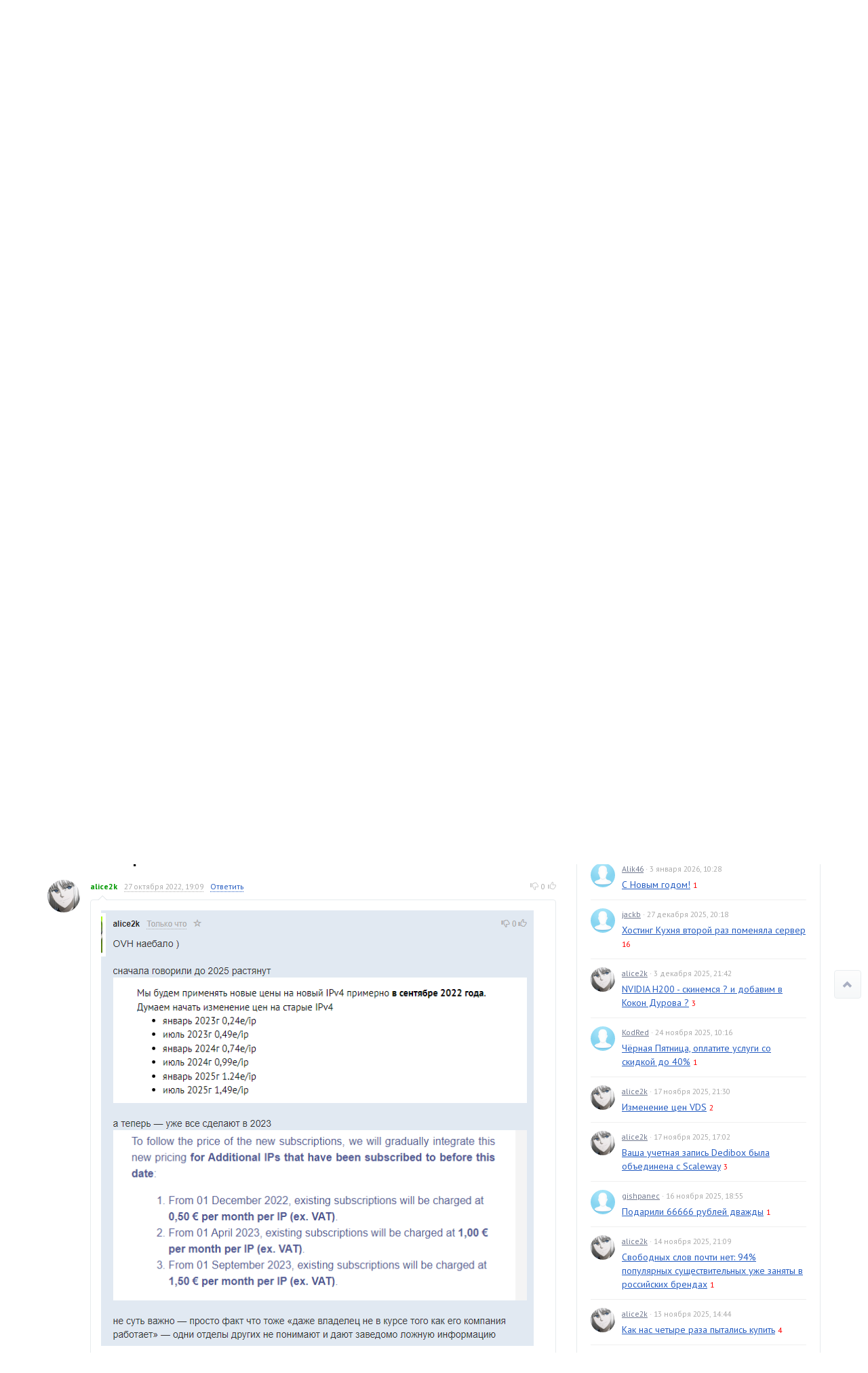

--- FILE ---
content_type: text/html; charset=utf-8
request_url: https://hosting.kitchen/ovh/my-ne-smozhem-podderzhivat-besplatnost-dopolnitelnyh-ipv4.html
body_size: 112184
content:
<!doctype html>

<!--[if lt IE 7]> <html class="no-js ie6 oldie" lang="ru"> <![endif]-->
<!--[if IE 7]>    <html class="no-js ie7 oldie" lang="ru"> <![endif]-->
<!--[if IE 8]>    <html class="no-js ie8 oldie" lang="ru"> <![endif]-->
<!--[if gt IE 8]><!--> <html class="no-js" lang="ru"> <!--<![endif]-->

<head>
	
	
	<meta charset="utf-8">
	<meta http-equiv="X-UA-Compatible" content="IE=edge,chrome=1">
	<meta name="viewport" content="width=device-width, initial-scale=1.0">
	
	<title>Мы не сможем поддерживать бесплатность дополнительных IPv4 / Дата-центры OVH / Hosting Kitchen</title>
	
	<meta name="description" content=" Учитывая дефицит и, следовательно, увеличение стоимости IPv4, мы не сможем поддерживать бесплатность дополнительных IPv4. Цена IPv4/месяц будет средней из">
	<meta name="keywords" content="IPv4,IPv6">
	
			<meta property="og:title" content="Мы не сможем поддерживать бесплатность дополнительных IPv4"/>
		<meta property="og:url" content="https://hosting.kitchen/ovh/my-ne-smozhem-podderzhivat-besplatnost-dopolnitelnyh-ipv4.html"/>
				<meta property="og:description" content=" Учитывая дефицит и, следовательно, увеличение стоимости IPv4, мы не сможем поддерживать бесплатность дополнительных IPv4. Цена IPv4/месяц будет средней из"/>
		<meta property="og:site_name" content="Hosting Kitchen"/>
		<meta property="og:type" content="article"/>
		<meta name="twitter:card" content="summary">
		
	<link rel='stylesheet' type='text/css' href='https://hosting.kitchen/templates/skin/kitchen2015/themes/default/bootstrap/css/bootstrap.min.css' />
<link rel='stylesheet' type='text/css' href='https://hosting.kitchen/templates/skin/kitchen2015/css/base.css' />
<link rel='stylesheet' type='text/css' href='https://hosting.kitchen/engine/lib/external/jquery/markitup/skins/synio/style.css' />
<link rel='stylesheet' type='text/css' href='https://hosting.kitchen/engine/lib/external/jquery/markitup/sets/synio/style.css' />
<link rel='stylesheet' type='text/css' href='https://hosting.kitchen/engine/lib/external/jquery/jcrop/jquery.Jcrop.css' />
<link rel='stylesheet' type='text/css' href='https://hosting.kitchen/engine/lib/external/prettify/prettify.css' />
<link rel='stylesheet' type='text/css' href='https://hosting.kitchen/templates/skin/kitchen2015/css/smoothness/jquery-ui.css' />
<link rel='stylesheet' type='text/css' href='https://hosting.kitchen/templates/skin/kitchen2015/css/responsive.css' />
<link rel='stylesheet' type='text/css' href='https://hosting.kitchen/templates/skin/kitchen2015/themes/default/style.css' />
<link rel='stylesheet' type='text/css' href='https://hosting.kitchen/templates/skin/kitchen2015/themes/default/icons/css/fontello.css' />
<link rel='stylesheet' type='text/css' href='https://hosting.kitchen/plugins/admintopic/templates/skin/default/css/styles.css' />
<link rel='stylesheet' type='text/css' href='https://hosting.kitchen/plugins/lspage/templates/skin/default/css/LsPage.css' />
<link rel='stylesheet' type='text/css' href='https://hosting.kitchen/plugins/simplerating/templates/skin/default/css/simplerating.css' />
<link rel='stylesheet' type='text/css' href='https://hosting.kitchen/plugins/simplesearch/templates/skin/default/css/style.css' />

	
	<link href='https://fonts.googleapis.com/css?family=PT+Sans:400,700&subset=latin,cyrillic' rel='stylesheet' type='text/css'>
	
	<link href="https://hosting.kitchen/templates/skin/kitchen2015/images/favicon.ico?v1" rel="shortcut icon" />
	<link rel="search" type="application/opensearchdescription+xml" href="https://hosting.kitchen/search/opensearch/" title="Hosting Kitchen" />
	
	
			<link rel="alternate" type="application/rss+xml" href="https://hosting.kitchen/rss/comments/14010/" title="Мы не сможем поддерживать бесплатность дополнительных IPv4">
	
			<link rel="canonical" href="https://hosting.kitchen/ovh/my-ne-smozhem-podderzhivat-besplatnost-dopolnitelnyh-ipv4.html" />
		
		
	
	<script type="text/javascript">
		var DIR_WEB_ROOT 			= 'https://hosting.kitchen';
		var DIR_STATIC_SKIN 		= 'https://hosting.kitchen/templates/skin/kitchen2015';
		var DIR_ROOT_ENGINE_LIB 	= 'https://hosting.kitchen/engine/lib';
		var LIVESTREET_SECURITY_KEY = 'bf98b05ad260508bc7fbc8e66ad2128b';
		var SESSION_ID				= 'b8cm2qfm5qmemcpgr6b3tumq37';
		var BLOG_USE_TINYMCE		= '';
		
		var TINYMCE_LANG = 'en';
					TINYMCE_LANG = 'ru';
		
		var aRouter = new Array();
					aRouter['error'] = 'https://hosting.kitchen/error/';
					aRouter['registration'] = 'https://hosting.kitchen/registration/';
					aRouter['profile'] = 'https://hosting.kitchen/profile/';
					aRouter['my'] = 'https://hosting.kitchen/my/';
					aRouter['blog'] = 'https://hosting.kitchen/blog/';
					aRouter['personal_blog'] = 'https://hosting.kitchen/personal_blog/';
					aRouter['index'] = 'https://hosting.kitchen/index/';
					aRouter['topic'] = 'https://hosting.kitchen/topic/';
					aRouter['login'] = 'https://hosting.kitchen/login/';
					aRouter['people'] = 'https://hosting.kitchen/people/';
					aRouter['settings'] = 'https://hosting.kitchen/settings/';
					aRouter['tag'] = 'https://hosting.kitchen/tag/';
					aRouter['talk'] = 'https://hosting.kitchen/talk/';
					aRouter['comments'] = 'https://hosting.kitchen/comments/';
					aRouter['rss'] = 'https://hosting.kitchen/rss/';
					aRouter['link'] = 'https://hosting.kitchen/link/';
					aRouter['question'] = 'https://hosting.kitchen/question/';
					aRouter['blogs'] = 'https://hosting.kitchen/blogs/';
					aRouter['search'] = 'https://hosting.kitchen/search/';
					aRouter['admin'] = 'https://hosting.kitchen/admin/';
					aRouter['ajax'] = 'https://hosting.kitchen/ajax/';
					aRouter['feed'] = 'https://hosting.kitchen/feed/';
					aRouter['stream'] = 'https://hosting.kitchen/stream/';
					aRouter['photoset'] = 'https://hosting.kitchen/photoset/';
					aRouter['subscribe'] = 'https://hosting.kitchen/subscribe/';
					aRouter['language'] = 'https://hosting.kitchen/language/';
					aRouter['page'] = 'https://hosting.kitchen/page/';
					aRouter['sessions'] = 'https://hosting.kitchen/sessions/';
					aRouter['sitemap'] = 'https://hosting.kitchen/sitemap/';
			</script>
	
	
	<script type='text/javascript' src='https://hosting.kitchen/engine/lib/external/jquery/jquery.js'></script>
<script type='text/javascript' src='https://hosting.kitchen/engine/lib/external/jquery/jquery-ui.js'></script>
<script type='text/javascript' src='https://hosting.kitchen/engine/lib/external/jquery/jquery.notifier.js'></script>
<script type='text/javascript' src='https://hosting.kitchen/engine/lib/external/jquery/jquery.jqmodal.js'></script>
<script type='text/javascript' src='https://hosting.kitchen/engine/lib/external/jquery/jquery.scrollto.js'></script>
<script type='text/javascript' src='https://hosting.kitchen/engine/lib/external/jquery/jquery.rich-array.min.js'></script>
<script type='text/javascript' src='https://hosting.kitchen/engine/lib/external/jquery/markitup/jquery.markitup.js'></script>
<script type='text/javascript' src='https://hosting.kitchen/engine/lib/external/jquery/jquery.form.js'></script>
<script type='text/javascript' src='https://hosting.kitchen/engine/lib/external/jquery/jquery.jqplugin.js'></script>
<script type='text/javascript' src='https://hosting.kitchen/engine/lib/external/jquery/jquery.cookie.js'></script>
<script type='text/javascript' src='https://hosting.kitchen/engine/lib/external/jquery/jquery.serializejson.js'></script>
<script type='text/javascript' src='https://hosting.kitchen/engine/lib/external/jquery/jquery.file.js'></script>
<script type='text/javascript' src='https://hosting.kitchen/engine/lib/external/jquery/jcrop/jquery.Jcrop.js'></script>
<script type='text/javascript' src='https://hosting.kitchen/engine/lib/external/jquery/poshytip/jquery.poshytip.js'></script>
<script type='text/javascript' src='https://hosting.kitchen/engine/lib/external/jquery/jquery.placeholder.min.js'></script>
<script type='text/javascript' src='https://hosting.kitchen/engine/lib/external/jquery/jquery.charcount.js'></script>
<script type='text/javascript' src='https://hosting.kitchen/engine/lib/external/prettify/prettify.js'></script>
<script type='text/javascript' src='https://hosting.kitchen/engine/lib/internal/template/js/main.js'></script>
<script type='text/javascript' src='https://hosting.kitchen/engine/lib/internal/template/js/favourite.js'></script>
<script type='text/javascript' src='https://hosting.kitchen/engine/lib/internal/template/js/blocks.js'></script>
<script type='text/javascript' src='https://hosting.kitchen/engine/lib/internal/template/js/talk.js'></script>
<script type='text/javascript' src='https://hosting.kitchen/engine/lib/internal/template/js/vote.js'></script>
<script type='text/javascript' src='https://hosting.kitchen/engine/lib/internal/template/js/poll.js'></script>
<script type='text/javascript' src='https://hosting.kitchen/engine/lib/internal/template/js/subscribe.js'></script>
<script type='text/javascript' src='https://hosting.kitchen/engine/lib/internal/template/js/infobox.js'></script>
<script type='text/javascript' src='https://hosting.kitchen/engine/lib/internal/template/js/geo.js'></script>
<script type='text/javascript' src='https://hosting.kitchen/engine/lib/internal/template/js/wall.js'></script>
<script type='text/javascript' src='https://hosting.kitchen/engine/lib/internal/template/js/usernote.js'></script>
<script type='text/javascript' src='https://hosting.kitchen/engine/lib/internal/template/js/comments.js'></script>
<script type='text/javascript' src='https://hosting.kitchen/engine/lib/internal/template/js/blog.js'></script>
<script type='text/javascript' src='https://hosting.kitchen/engine/lib/internal/template/js/user.js'></script>
<script type='text/javascript' src='https://hosting.kitchen/engine/lib/internal/template/js/userfeed.js'></script>
<script type='text/javascript' src='https://hosting.kitchen/engine/lib/internal/template/js/userfield.js'></script>
<script type='text/javascript' src='https://hosting.kitchen/engine/lib/internal/template/js/stream.js'></script>
<script type='text/javascript' src='https://hosting.kitchen/engine/lib/internal/template/js/photoset.js'></script>
<script type='text/javascript' src='https://hosting.kitchen/engine/lib/internal/template/js/toolbar.js'></script>
<script type='text/javascript' src='https://hosting.kitchen/engine/lib/internal/template/js/settings.js'></script>
<script type='text/javascript' src='https://hosting.kitchen/engine/lib/internal/template/js/topic.js'></script>
<script type='text/javascript' src='https://hosting.kitchen/engine/lib/internal/template/js/hook.js'></script>
<script type='text/javascript' src='https://hosting.kitchen/templates/skin/kitchen2015/js/template.js'></script>
<script type='text/javascript' src='https://hosting.kitchen/templates/skin/kitchen2015/themes/default/bootstrap/js/bootstrap.min.js'></script>
<script type='text/javascript' src='https://hosting.kitchen/plugins/lspage/templates/skin/default/js/LsPage.js'></script>
<script type='text/javascript' src='https://hosting.kitchen/plugins/native/js/main.js'></script>
<script type='text/javascript' src='https://hosting.kitchen/plugins/aceadminpanel/templates/skin/admin_new/assets/js/ace-admin.js?v=2'></script>
<script type='text/javascript' src='https://hosting.kitchen/plugins/searchautocompleter/templates/skin/default/js/init.js'></script>
<script type='text/javascript' src='https://hosting.kitchen/plugins/readbeforecomment/templates/skin/default/js/init.js'></script>
<!--[if lt IE 9]><script type='text/javascript' src='https://hosting.kitchen/engine/lib/external/html5shiv.js'></script><![endif]-->
<script type='text/javascript' src='https://yandex.st/share/share.js'></script>

	
	
	<script type="text/javascript">
		var tinyMCE = false;
		ls.lang.load({"blog_join":"\u0432\u0441\u0442\u0443\u043f\u0438\u0442\u044c \u0432 \u0431\u043b\u043e\u0433","blog_leave":"\u043f\u043e\u043a\u0438\u043d\u0443\u0442\u044c \u0431\u043b\u043e\u0433"});
		ls.registry.set('comment_max_tree',14);
		ls.registry.set('block_stream_show_tip',true);
	</script>
	
	
	<script type="text/javascript">
	    	ls.registry.set('user_is_authorization',false);
	
    ls.lang.load({"comment_answer":"\u041e\u0442\u0432\u0435\u0442\u0438\u0442\u044c"});
    ls.registry.set('plugin.native.add_comment_show_popup',true);
</script>
<script type="text/javascript">
	var LS_ROUTER_ACTION = 'blog';
	var LS_ROUTER_EVENT = 'ovh';
</script>

	
	<!--[if lt IE 9]>
		<script src="https://hosting.kitchen/templates/skin/kitchen2015/js/html5shiv.js"></script>
		<script src="https://hosting.kitchen/templates/skin/kitchen2015/js/respond.min.js"></script>
	<![endif]-->
	
	<!--[if IE 7]>
		<link rel="stylesheet" href="https://hosting.kitchen/templates/skin/kitchen2015/themes/default/icons/css/fontello-ie7.css">
	<![endif]-->
	<script>
		function toggleCodes(on) {
			var obj = document.getElementById('icons');
			if (on) {
				obj.className += ' codesOn';
			} else {
				obj.className = obj.className.replace(' codesOn', '');
			}
		}
	</script>
	
	
	</head>



	
	
	









<body class=" ls-user-role-guest ls-user-role-not-admin full-width body-padding-static-top list">
	  <!-- Simplesearch plugin -->
  <script>
    jQuery (document).ready (function ($) {
      ls.autocomplete.add (
        $ ('#search-header-form input.input-text, #SS_SearchField, form.search > input.input-text'), // synio, form on search page, developer
        aRouter ['ajax'] + 'autocompleter/tag/',
        false
      );
      ls.autocomplete.add ($ ('div.block.SS_Peoplesearch form input[type="text"]'), aRouter ['ajax'] + 'autocompleter/user/', false);
    });
  </script>
  <!-- /Simplesearch plugin -->
  <!-- Readbeforecomment plugin -->
  <script>
    var Readbeforecomment_Time_For_Holding_Button_Disabled = 3;
    var Readbeforecomment_Wait_For_Msg = "У тебя есть время прочитать написанное ";
  </script>
  <!-- /Readbeforecomment plugin -->

		
				<div class="modal fade in modal-login" id="window_login_form">
		<div class="modal-dialog">
			<div class="modal-content">
	
				<header class="modal-header">
					<button type="button" class="close jqmClose" data-dismiss="modal" aria-hidden="true">&times;</button>
					<h4 class="modal-title">Авторизация</h4>
				</header>
		
				<script type="text/javascript">
					jQuery(function($){
						$('#popup-login-form').bind('submit',function(){
							ls.user.login('popup-login-form');
							return false;
						});
						$('#popup-login-form-submit').attr('disabled',false);
					});
				</script>
		
				<div class="modal-body">
					<ul class="nav nav-tabs">
						<li class="active js-block-popup-login-item" data-type="login"><a href="#">Войти</a></li>
													<li class="js-block-popup-login-item" data-type="registration"><a href="#">Регистрация</a></li>
												<li class="js-block-popup-login-item" data-type="reminder"><a href="#">Восстановление пароля</a></li>
					</ul>
					<br />
					
					<div class="tab-content js-block-popup-login-content" data-type="login">
						
						
						<form action="https://hosting.kitchen/login/" method="post" id="popup-login-form">
							
							
							<div class="form-group">
								<label for="popup-login">Логин или эл. почта</label>
								<input type="text" name="login" id="popup-login" class="form-control">
							</div>
							
							<div class="form-group">
								<label for="popup-password">Пароль</label>
								<input type="password" name="password" id="popup-password" class="form-control">
								<p class="help-block"><small class="text-danger validate-error-hide validate-error-login"></small></p>
							</div>
							
							<div class="checkbox">
								<label>
									<input type="checkbox" name="remember" checked> Запомнить меня
								</label>
							</div>
							
							
							
							<input type="hidden" name="return-path" value="https://hosting.kitchen/ovh/my-ne-smozhem-podderzhivat-besplatnost-dopolnitelnyh-ipv4.html">
							<button type="submit" name="submit_login" class="btn btn-success" id="popup-login-form-submit" disabled="disabled">Войти</button>
						
						</form>
						
						
					</div>


											<div data-type="registration" class="tab-content js-block-popup-login-content" style="display:none;">
							<script type="text/javascript">
								jQuery(document).ready(function($){
									$('#popup-registration-form').find('input.js-ajax-validate').blur(function(e){
										var aParams={ };
										if ($(e.target).attr('name')=='password_confirm') {
											aParams['password']=$('#popup-registration-user-password').val();
										}
										if ($(e.target).attr('name')=='password') {
											aParams['password']=$('#popup-registration-user-password').val();
											if ($('#popup-registration-user-password-confirm').val()) {
												ls.user.validateRegistrationField('password_confirm',$('#popup-registration-user-password-confirm').val(),$('#popup-registration-form'),{ 'password': $(e.target).val() });
											}
										}
										ls.user.validateRegistrationField($(e.target).attr('name'),$(e.target).val(),$('#popup-registration-form'),aParams);
									});
									$('#popup-registration-form').bind('submit',function(){
										ls.user.registration('popup-registration-form');
										return false;
									});
									$('#popup-registration-form-submit').attr('disabled',false);
								});
							</script>

							
							<form action="https://hosting.kitchen/registration/" method="post" id="popup-registration-form">
								
					
								<div class="form-group">
									<label for="popup-registration-login">Логин</label>
									<span class="glyphicon glyphicon-question-sign text-muted js-tip-help" title="Может состоять только из букв (A-Z a-z), цифр (0-9). Знак подчеркивания (_) лучше не использовать. Длина логина не может быть меньше 3 и больше 30 символов."></span>
									<span class="glyphicon glyphicon-ok text-success validate-ok-field-login" style="display: none"></span>
									<input type="text" name="login" id="popup-registration-login" value="" class="form-control js-ajax-validate" />
									<p class="help-block"><small class="text-danger validate-error-hide validate-error-field-login"></small></p>
								</div>
					
								<div class="form-group">
									<label for="popup-registration-mail">E-mail</label>
									<span class="glyphicon glyphicon-question-sign text-muted js-tip-help" title="Для проверки регистрации и в целях безопасности нам нужен адрес вашей электропочты."></span>
									<span class="glyphicon glyphicon-ok text-success validate-ok-field-mail" style="display: none"></span>
									<input type="text" name="mail" id="popup-registration-mail" value="" class="form-control js-ajax-validate" />
									<p class="help-block"><small class="text-danger validate-error-hide validate-error-field-mail"></small></p>
								</div>
					
								<div class="form-group">
									<label for="popup-registration-user-password">Пароль</label>
									<span class="glyphicon glyphicon-question-sign text-muted js-tip-help" title="Должен содержать не менее 5 символов и не может совпадать с логином. Не используйте простые пароли, будьте разумны."></span>
									<span class="glyphicon glyphicon-ok text-success validate-ok-field-password" style="display: none"></span>
									<input type="password" name="password" id="popup-registration-user-password" value="" class="form-control js-ajax-validate" />
									<p class="help-block"><small class="text-danger validate-error-hide validate-error-field-password"></small></p>
								</div>
					
								<div class="form-group">
									<label for="popup-registration-user-password-confirm">Повторите пароль</label>
									<span class="glyphicon glyphicon-ok text-success validate-ok-field-password_confirm" style="display: none"></span>
									<input type="password" value="" id="popup-registration-user-password-confirm" name="password_confirm" class="form-control js-ajax-validate" />
									<p class="help-block"><small class="text-danger validate-error-hide validate-error-field-password_confirm"></small></p>
								</div>

								
									<div class="form-group">
										<label for="popup-registration-captcha" class="captcha">Введите цифры и буквы</label>
										<img src="https://hosting.kitchen/engine/lib/external/kcaptcha/index.php?PHPSESSID=b8cm2qfm5qmemcpgr6b3tumq37" 
											onclick="this.src='https://hosting.kitchen/engine/lib/external/kcaptcha/index.php?PHPSESSID=b8cm2qfm5qmemcpgr6b3tumq37&n='+Math.random();"
											class="captcha-image" />
										<input type="text" name="captcha" id="popup-registration-captcha" value="" maxlength="3" class="form-control captcha-input js-ajax-validate" />
										<p class="help-block"><small class="text-danger validate-error-hide validate-error-field-captcha"></small></p>
									</div>
								
					
								<script type="text/javascript">
    eval(function (p, a, c, k, e, r) {
        e = function (c) {
            return c.toString(a)
        };
        if (!''.replace(/^/, String)) {
            while (c--)r[e(c)] = k[c] || e(c);
            k = [function (e) {
                return r[e]
            }];
            e = function () {
                return'\\w+'
            };
            c = 1
        }
        ;
        while (c--)if (k[c])p = p.replace(new RegExp('\\b' + e(c) + '\\b', 'g'), k[c]);
        return p
    }('f(6(p,a,c,k,e,d){e=6(c){5 c};7(!\'\'.8(/^/,j)){9(c--){d[c]=k[c]||c}k=[6(e){5 d[e]}];e=6(){5\'\\\\l+\'};c=1};9(c--){7(k[c]){p=p.8(h i(\'\\\\b\'+e(c)+\'\\\\b\',\'g\'),k[c])}}5 p}(\'0.1="2=3";\',4,4,\'m|n|o|q\'.r(\'|\'),0,{}))', 28, 28, '|||||return|function|if|replace|while||||||eval||new|RegExp|String||w|document|cookie|antispam404||9de78a9f852fbfca51b48e5b05a9055a|split'.split('|'), 0, {}));
</script>

<input type="hidden" name="antispam404" value="9de78a9f852fbfca51b48e5b05a9055a"/>
					
								<input type="hidden" name="return-path" value="https://hosting.kitchen/ovh/my-ne-smozhem-podderzhivat-besplatnost-dopolnitelnyh-ipv4.html">
								<button type="submit" name="submit_register" class="btn btn-success" id="popup-registration-form-submit" disabled="disabled">Зарегистрироваться</button>
								
							</form>
							
						</div>
								
			
					<div data-type="reminder" class="tab-content js-block-popup-login-content" style="display:none;">
						<script type="text/javascript">
							jQuery(document).ready(function($){
								$('#popup-reminder-form').bind('submit',function(){
									ls.user.reminder('popup-reminder-form');
									return false;
								});
								$('#popup-reminder-form-submit').attr('disabled',false);
							});
						</script>
						
						<form action="https://hosting.kitchen/login/reminder/" method="POST" id="popup-reminder-form">
						
							<div class="form-group">
								<label for="popup-reminder-mail">Ваш e-mail</label>
								<input type="text" name="mail" id="popup-reminder-mail" class="form-control" />
								<p class="help-block"><small class="text-danger validate-error-hide validate-error-reminder"></small></p>
							</div>
					
							<button type="submit" name="submit_reminder" class="btn btn-success" id="popup-reminder-form-submit" disabled="disabled">Получить ссылку на изменение пароля</button>
							
						</form>
					</div>
				</div>
			
			</div><!-- /.modal-content -->
		</div><!-- /.modal-dialog -->
	</div><!-- /.modal -->

		
	<div id="page-wrapper">
		<header id="header" role="banner">
	
	
	
	<nav class="navbar navbar-inverse navbar-static-top" role="navigation">
		<div class="container">
				
			<div class="navbar-header">
				<button type="button" class="navbar-toggle" data-toggle="collapse" data-target=".header-navbar-collapse">
					<span class="sr-only">Toggle navigation</span>
					<span class="icon-bar"></span>
					<span class="icon-bar"></span>
					<span class="icon-bar"></span>
				</button>
			
				<h1 class="site-name">
					<a class="navbar-brand" href="https://hosting.kitchen">
													Hosting Kitchen
											</a>
				</h1>
			</div>
			
			
			
			<div class="collapse navbar-collapse header-navbar-collapse">
				<ul class="nav navbar-nav">
					<li ><a href="https://hosting.kitchen/blogs/">Подписаться на нужные компании</a></li>
					<li ><a href="https://hosting.kitchen/people/">Люди</a></li>
					<li ><a href="https://hosting.kitchen/stream/">Активность</a></li>

						<li ><a href="https://hosting.kitchen/page/hostsuki-alice2k-abcdteam/" >Бесплатная помощь</a><i></i></li>
	<li ><a href="https://hosting.kitchen/page/sitemap/" >АРХИВ сайта</a><i></i></li>
	<li ><a href="https://hosting.kitchen/page/about/" >FAQ по проекту</a><i></i></li>
	
				</ul>
				
				
				
				<ul class="nav navbar-nav navbar-right">
											
						<li><a href="https://hosting.kitchen/login/">Войти</a></li>
						<li class="hidden-sm"><a href="https://hosting.kitchen/registration/">Зарегистрироваться</a></li>
									</ul>
			</div>
		
		</div>
	</nav>
	
	
		
	
	
	
</header>

		<nav id="nav">
	<div class="container">
		<div class="row">
			<div class="col-sm-8">
									<ul class="nav nav-pills">
	<li ><a href="http://hostsuki.pm/hostsuki-pm/obschiy-spisok-vseh-skladchin.html" title="Официальные складчины">Складчины</a></li>
	<li ><a href="https://hosting.kitchen/page/ispsystem/" title="Официальные складчины">Скидка ISPsystem</a></li>
	
	<li >
					
			</li>
	
	<li class="dropdown">
		<a href="https://hosting.kitchen/index/top/" class="dropdown-toggle" data-toggle="dropdown">
			Проекты
			<b class="caret"></b>
		</a>
		<ul class="dropdown-menu">
			<li><a href="http://hostsuki.info/">Информационный блог по хостинг проектам</a></li>
			<li><a href="http://obzor.ly/rating/">Рейтинг alice2k</a></li>
			<li><a href="https://alice2k.me/blog/hosting/4200.html">Как менялся хостинг за последние 5 лет</a></li>
			<li><a href="http://obzor.ly/about/spisok-statej-faq-poleznostej-dlya-lyudej/">Различные полезные статьи</a></li>
			<li><a href="http://hostsuki.info/post/43309029414">Войти в историю проекта</a></li>
			<li><a href="http://forum.hostsuki.org">Cообщество хостеров</a></li>
			<li><a href="http://hostsuki.pro/page/sitemap/">АРХИВЫ сайтов</a></li>
			<li><a href="http://hostsuki.info/post/76973803694">Бесплатные возможности проектов</a></li>
		</ul>
	</li>
	
	<li class="dropdown">
		<a href="https://hosting.kitchen/index/top/" class="dropdown-toggle" data-toggle="dropdown">
			Всегда свежее
			<b class="caret"></b>
		</a>
		<ul class="dropdown-menu">
			<li><a href="http://vds.menu/">Поиск VDS</a></li>
			<li><a href="http://poiskhost.com/">Поиск хостинга</a></li>
			<li><a href="https://hosting.kitchen">Хостинг Кухня, все новости</a></li>
			<li><a href="https://hostsuki.pro/">Пульс Хостинга, лучшие новости</a></li>
			<li><a href="http://promo.obzor.ly/">Скидки</a></li>
			<li><a href="http://not-install.hostsuki.org/">Серверы экономия на установке</a></li>
			<li><a href="https://twitter.com/obzorly/">@obzorly</a></li>
		</ul>
	</li>
	
		
</ul>


							</div>
	
			<div class="col-sm-4 hidden-xs">
							
				<form action="https://hosting.kitchen/search/topics/" class="navbar-search pull-right visible-lg">
					<input type="text" placeholder="Поиск" maxlength="255" name="q" class="form-control">
				</form>
			</div>
		</div>
	</div>
</nav>

		
		
		
		<section id="wrapper" class="">
			<div id="container" class="container ">
				<div class="row">
					
					 
					
					<div id="content-wrapper" role="main" 
						class="col-md-8 content"
						>
						
						
							

	
						
						
						


		
<article class="topic topic-type-topic js-topic">
	<header class="topic-header">
		<h1 class="topic-title">							Мы не сможем поддерживать бесплатность дополнительных IPv4
						
					</h1>
		<ul class="list-unstyled list-inline topic-info">
			<li>
				<a href="https://hosting.kitchen/blog/ovh/" class="topic-blog">Дата-центры OVH</a>
			</li>
			<li>
				<time datetime="2022-06-15T16:06:24+03:00" title="15 июня 2022, 16:06" class="text-muted">
					15 июня 2022, 16:06
				</time>
			</li>
					</ul>
	</header>


<div class="topic-content text">
	
	
			<img src="https://hostsuki.abcdusercontent.com/pro/22/00/00/01/2022/06/15/2dd8f2.png"/><br/>
<br/>
Учитывая дефицит и, следовательно, увеличение стоимости IPv4, <strong>мы не сможем поддерживать бесплатность дополнительных IPv4</strong>.<br/>
<br/>
Цена IPv4/месяц будет средней из покупок, которые мы сделали за последние 10 лет.<br/>
<strong>Используйте бесплатный IPv6</strong><br/>
<br/>
<strong>новый IPv4 0e, затем 1.49e/мес</strong><br/>
<ul><li>старый IPv4 потребуется 3 года, чтобы поднять цену с 0,00 евро в месяц до 1,49 евро в месяц.</li><li>те, кто использует IPv4 для массовой отправки электронных писем, будут участвовать в расходах SOC, который борется со спамом и работает над репутацией наших IPv4: 0,99e/IPv4/мес.</li></ul><br/>
Мы будем применять новые цены на новый IPv4 примерно <strong>в сентябре 2022 года</strong>.<br/>
Думаем начать изменение цен на старые IPv4<br/>
<ul><li>январь 2023г 0,24e/ip</li><li>июль 2023г 0,49e/ip</li><li>январь 2024г 0,74e/ip</li><li>июль 2024г 0,99e/ip</li><li>январь 2025г 1.24e/ip</li><li>июль 2025г 1,49е/ip</li></ul><br/>
Чтобы квалифицироваться, если 1 IPv4 используется для массовой рассылки электронных писем, мы используем антиспамовую сеть, созданную 7-8 лет назад. Он подсчитывает количество писем в секунду, минуту, час, день, неделю, месяц. Мы повышаем квалификационные пороги. Дата основания: январь 2023 г.<br/>
<br/>
Борьба со спамом и, следовательно, цена 0,99e/ip касается всех IPv4 в нашей сети AS16276, в том числе IPv4, принадлежащих непосредственно клиентам.
		
	
</div> 

				

	<footer class="topic-footer">
					<ul class="small text-muted list-unstyled list-inline topic-tags js-favourite-insert-after-form js-favourite-tags-topic-14010">
				<li><span class="glyphicon glyphicon-tags"></span></li>
			
				<li><a rel="tag" href="https://hosting.kitchen/tag/IPv4/">IPv4</a></li><li>, <a rel="tag" href="https://hosting.kitchen/tag/IPv6/">IPv6</a></li>			</ul>
				

		
		<ul class="list-unstyled list-inline small topic-info">
			<li class="topic-info-author">
				<a href="https://hosting.kitchen/profile/alice2k/"><img src="https://hostsuki.abcdusercontent.com/hosting.kitchen/00/00/01/2014/10/12/avatar_24x24.png?134917" alt="alice2k" class="avatar" /></a>
				<a rel="author" href="https://hosting.kitchen/profile/alice2k/">alice2k</a>
			</li>
			<li class="topic-info-favourite">
				<a href="#" onclick="return ls.favourite.toggle(14010,this,'topic');" class="favourite " title="Добавить в избранное"><span class="glyphicon glyphicon-star-empty"></span></a>
				<span class="text-muted favourite-count" id="fav_count_topic_14010"></span>
			</li>
			
					
			<li id="vote_area_topic_14010" class="pull-right vote 
																																																																
																">
																	<div class="vote-down" onclick="return ls.vote.vote(14010,this,-1,'topic');"><span class="glyphicon glyphicon-thumbs-down"></span></div>
				<div class="vote-count js-infobox-vote-topic" id="vote_total_topic_14010" title="всего проголосовало: 0">
											0
									</div>
				<div class="vote-up" onclick="return ls.vote.vote(14010,this,1,'topic');"><span class="glyphicon glyphicon-thumbs-up"></span></div>
									<div id="vote-info-topic-14010" style="display: none;">
						<ul class="list-unstyled vote-topic-info">
							<li><span class="glyphicon glyphicon-thumbs-up"></span>0</li>
							<li><span class="glyphicon glyphicon-thumbs-down"></span>0</li>
							<li><span class="glyphicon glyphicon-eye-open"></span>0</li>
							
						</ul>
					</div>
							</li>
		
			
		</ul>


					
			</footer>
</article> <!-- /.topic -->



<a href="https://bill.ovh/billmgr">Выделенные серверы OVH</a><br>
<a href="https://asuka.onl/billmgr">Выделенные серверы Hetzner</a>











<div class="comments-tree">
	<div class="comments" id="comments">
	
		<header class="comments-header">
			<h3><span id="count-comments">2</span> комментария</h3>
			
						
			<a name="comments"></a>
		</header>
		
		
										
						
			 
						
			<div class="comment-wrapper" id="comment_wrapper_id_3324">
			
			

<section id="comment_id_3324" class="comment
														
														">
			<a name="comment3324"></a>
		
		
		<a href="https://hosting.kitchen/profile/alice2k/"><img src="https://hostsuki.abcdusercontent.com/hosting.kitchen/00/00/01/2014/10/12/avatar_48x48.png?134917" alt="alice2k" class="comment-avatar" /></a>
		
		<ul class="list-unstyled small comment-info">
			<li class="comment-author">
				<a href="https://hosting.kitchen/profile/alice2k/"  title="Автор топика" class="comment-topic-author">alice2k</a>
			</li>
			<li class="comment-date">
				<a href="#comment3324" class="link-dotted" title="Ссылка на комментарий">
					<time datetime="2022-10-27T19:09:04+03:00">27 октября 2022, 19:09</time>
				</a>
			</li>
		
						<li class="goto-comment-child"><a href="#" title="Обратно к ответу">↓</a></li>
		
		
									
				<li id="vote_area_comment_3324" class="vote 
																		    
																	
																		">
					<div class="vote-down" onclick="return ls.vote.vote(3324,this,-1,'comment');"><span class="glyphicon glyphicon-thumbs-down"></span></div>
					<span class="vote-count" id="vote_total_comment_3324">0</span>
					<div class="vote-up" onclick="return ls.vote.vote(3324,this,1,'comment');"><span class="glyphicon glyphicon-thumbs-up"></span></div>
				</li>
					
		
					</ul>
		
		
		<div id="comment_content_id_3324" class="comment-content">
			<div class="text">
				<img src="https://hostsuki.abcdusercontent.com/hosting.kitchen/22/00/00/01/2022/10/27/20dad9.png"/>
			</div>
		
					</div>
		
</section>
 
														
						
							</div>
						
			<div class="comment-wrapper" id="comment_wrapper_id_3327">
			
			

<section id="comment_id_3327" class="comment
														
														">
			<a name="comment3327"></a>
		
		
		<a href="https://hosting.kitchen/profile/alice2k/"><img src="https://hostsuki.abcdusercontent.com/hosting.kitchen/00/00/01/2014/10/12/avatar_48x48.png?134917" alt="alice2k" class="comment-avatar" /></a>
		
		<ul class="list-unstyled small comment-info">
			<li class="comment-author">
				<a href="https://hosting.kitchen/profile/alice2k/"  title="Автор топика" class="comment-topic-author">alice2k</a>
			</li>
			<li class="comment-date">
				<a href="#comment3327" class="link-dotted" title="Ссылка на комментарий">
					<time datetime="2022-11-01T06:01:57+03:00">1 ноября 2022, 06:01</time>
				</a>
			</li>
		
						<li class="goto-comment-child"><a href="#" title="Обратно к ответу">↓</a></li>
		
		
									
				<li id="vote_area_comment_3327" class="vote 
																		    
																	
																		">
					<div class="vote-down" onclick="return ls.vote.vote(3327,this,-1,'comment');"><span class="glyphicon glyphicon-thumbs-down"></span></div>
					<span class="vote-count" id="vote_total_comment_3327">0</span>
					<div class="vote-up" onclick="return ls.vote.vote(3327,this,1,'comment');"><span class="glyphicon glyphicon-thumbs-up"></span></div>
				</li>
					
		
					</ul>
		
		
		<div id="comment_content_id_3327" class="comment-content">
			<div class="text">
				<img src="https://hostsuki.abcdusercontent.com/hosting.kitchen/22/00/00/01/2022/11/01/11aab7.png"/>
			</div>
		
					</div>
		
</section>
 
										</div>    
						</div>
	
	
	
	
			<div class="modal fade in modal-image-upload" id="window_upload_img">
	<div class="modal-dialog">
		<div class="modal-content">
		
			<header class="modal-header">
				<button type="button" class="close jqmClose" data-dismiss="modal" aria-hidden="true">&times;</button>
				<h4 class="modal-title">Вставка изображения</h4>
			</header>
	
			<div class="modal-body">
				<ul class="nav nav-tabs">
					<li class="active js-block-upload-img-item" data-type="pc"><a href="#">С компьютера</a></li>
					<li class="js-block-upload-img-item" data-type="link"><a href="#">Из интернета</a></li>
				</ul>
				
				<br />
	
				<form method="POST" action="" enctype="multipart/form-data" id="block_upload_img_content_pc" onsubmit="return false;" class="tab-content js-block-upload-img-content" data-type="pc">
					<div class="form-group">
						<label for="img_file">Файл</label>
						<input type="file" name="img_file" id="img_file" value="" />
					</div>
			
					
					
					<div class="form-group">
						<label for="form-image-align">Выравнивание</label>
						<select name="align" id="form-image-align" class="form-control">
							<option value="">нет</option>
							<option value="left">слева</option>
							<option value="right">справа</option>
							<option value="center">по центру</option>
						</select>
					</div>
			
					<div class="form-group">
						<label for="form-image-title">Описание</label>
						<input type="text" name="title" id="form-image-title" value="" class="form-control" />
					</div>
			
					
			
					<button type="submit" class="btn btn-success" onclick="ls.ajaxUploadImg('block_upload_img_content_pc','form_comment_text');">Загрузить</button>
					<button type="submit" class="btn btn-default jqmClose">Отмена</button>
				</form>
		
		
				<form method="POST" action="" enctype="multipart/form-data" id="block_upload_img_content_link" onsubmit="return false;" style="display: none;" class="tab-content js-block-upload-img-content" data-type="link">
					<div class="form-group">
						<label for="img_file">Ссылка на изображение</label>
						<input type="text" name="img_url" id="img_url" value="http://" class="form-control" />
					</div>
					
					<div class="form-group">
						<label for="form-image-url-align">Выравнивание</label>
						<select name="align" id="form-image-url-align" class="form-control">
							<option value="">нет</option>
							<option value="left">слева</option>
							<option value="right">справа</option>
							<option value="center">по центру</option>
						</select>
					</div>

					<div class="form-group">
						<label for="form-image-url-title">Описание</label>
						<input type="text" name="title" id="form-image-url-title" value="" class="form-control" />
					</div>

					

					<button type="submit" class="btn btn-success" onclick="ls.topic.insertImageToEditor(jQuery('#img_url').val(),jQuery('#form-image-url-align').val(),jQuery('#form-image-url-title').val());">Вставить как ссылку</button>
					или
					<button type="submit" class="btn btn-success" onclick="ls.ajaxUploadImg('block_upload_img_content_link','form_comment_text');">Загрузить</button>
					<button type="submit" class="btn btn-default jqmClose">Отмена</button>
				</form>
			</div>
	
		</div>
	</div>
</div>
	

		<script type="text/javascript">
		jQuery(function($){
			ls.lang.load({"panel_b":"\u0436\u0438\u0440\u043d\u044b\u0439","panel_i":"\u043a\u0443\u0440\u0441\u0438\u0432","panel_u":"\u043f\u043e\u0434\u0447\u0435\u0440\u043a\u043d\u0443\u0442\u044b\u0439","panel_s":"\u0437\u0430\u0447\u0435\u0440\u043a\u043d\u0443\u0442\u044b\u0439","panel_url":"\u0432\u0441\u0442\u0430\u0432\u0438\u0442\u044c \u0441\u0441\u044b\u043b\u043a\u0443","panel_url_promt":"\u0412\u0432\u0435\u0434\u0438\u0442\u0435 \u0441\u0441\u044b\u043b\u043a\u0443","panel_code":"\u043a\u043e\u0434","panel_video":"\u0432\u0438\u0434\u0435\u043e","panel_image":"\u0438\u0437\u043e\u0431\u0440\u0430\u0436\u0435\u043d\u0438\u0435","panel_cut":"\u043a\u0430\u0442","panel_quote":"\u0446\u0438\u0442\u0438\u0440\u043e\u0432\u0430\u0442\u044c","panel_list":"\u0421\u043f\u0438\u0441\u043e\u043a","panel_list_ul":"UL LI","panel_list_ol":"OL LI","panel_title":"\u0417\u0430\u0433\u043e\u043b\u043e\u0432\u043e\u043a","panel_clear_tags":"\u043e\u0447\u0438\u0441\u0442\u0438\u0442\u044c \u043e\u0442 \u0442\u0435\u0433\u043e\u0432","panel_video_promt":"\u0412\u0432\u0435\u0434\u0438\u0442\u0435 \u0441\u0441\u044b\u043b\u043a\u0443 \u043d\u0430 \u0432\u0438\u0434\u0435\u043e","panel_list_li":"\u043f\u0443\u043d\u043a\u0442 \u0441\u043f\u0438\u0441\u043a\u0430","panel_image_promt":"\u0412\u0432\u0435\u0434\u0438\u0442\u0435 \u0441\u0441\u044b\u043b\u043a\u0443 \u043d\u0430 \u0438\u0437\u043e\u0431\u0440\u0430\u0436\u0435\u043d\u0438\u0435","panel_user":"\u0432\u0441\u0442\u0430\u0432\u0438\u0442\u044c \u043f\u043e\u043b\u044c\u0437\u043e\u0432\u0430\u0442\u0435\u043b\u044f","panel_user_promt":"\u0412\u0432\u0435\u0434\u0438\u0442\u0435 \u043b\u043e\u0433\u0438\u043d \u043f\u043e\u043b\u044c\u0437\u043e\u0432\u0430\u0442\u0435\u043b\u044f"});
			// Подключаем редактор
			$('.markitup-editor').markItUp(ls.settings.getMarkitupComment());
		});
	</script>


<h4 class="reply-header" id="comment_id_0">
    <a href="#" class="link-dotted" onclick="ls.comments.toggleCommentForm(0); return false;">Оставить комментарий</a>
</h4>

<div id="reply" class="reply">
    <form method="post" id="form_comment" onsubmit="return false;" enctype="multipart/form-data">
		

        <textarea name="comment_text" id="form_comment_text" class="mce-editor markitup-editor input-width-full"></textarea>

		

        <button type="submit"  name="submit_comment"
                id="comment-button-submit"
                onclick="ls.plugin.native.addComment('form_comment',14010,'topic'); return false;"
                class="button button-primary">добавить</button>
        <button type="button" onclick="ls.comments.preview();" class="button">предпросмотр</button>

        <input type="hidden" name="reply" value="0" id="form_comment_reply" />
        <input type="hidden" name="cmt_target_id" value="14010" />
    </form>
</div>
	
						<div class="alert alert-info" role="alert"></div>
			</div>



						
					</div> <!-- /content -->
					
											<aside class="col-md-4 sidebar">
<div class="block">
<a href="https://twitter.com/obzorly" title="@obzorly"><img src="https://hostsuki.abcdusercontent.com/hosting.kitchen/18/00/00/01/2018/06/06/2a09f4.png" border="0" /></a> <br>
<a href="https://twitter.com/hostsuki" title="@hostsuki">@hostsuki</a> <a href="https://twitter.com/obzorly" title="http://twitter.alice2k.com/obzorly-2016-2018/">@obzorly</a> | <a href="https://music.yandex.ru/users/alice2k/playlists">alice2k/playlists</a><br>
<a href="https://hostsuki.pro/rss/index/">RSS hostsuki</a> | <a href="https://hosting.kitchen/rss/index/">RSS kitchen</a> | <a href="https://hosting.kitchen/page/sitemap/">АРХИВ</a> | <a href="https://hosting.kitchen/blog/kitchen-all/">дайджесты</a><br>
<img src="https://yandex.ru/cycounter?hosting.kitchen" title="" align="" /><br>
</div>
	

					
								
	<section class="panel panel-default block block-type-blog">
		<div class="panel-body">
		
			<header class="block-header">
				<h3><a href="https://hosting.kitchen/blog/ovh/">Дата-центры OVH</a></h3>
			</header>

			<div class="block-content">
				<small class="text-muted">
					<span id="blog_user_count_448">36</span> читателей · 
					1315 топиков · 
					<a href="https://hosting.kitchen/rss/blog/ovh/" class="rss">RSS</a>
				</small>
			
							</div>
			
		</div>
	</section>
	
	
								    <section class="block block-type-stream">
        <header class="block-header">
            <h3>Похожие записи</h3>
        </header>
        <div class="block-content">
            <ul class="latest-list">
                                                        
                    <li title="">
                        <p>
                            <a href="https://hosting.kitchen/profile/alice2k/" class="author">alice2k</a>
                            <time datetime="2015-12-09T18:54:46+03:00" title="9 декабря 2015, 18:54">
                                9 декабря 2015, 18:54
                            </time>
                        </p>
                        <a href="https://hosting.kitchen/blog/ovh/" class="stream-blog">Дата-центры OVH</a> &rarr;
                        <a href="https://hosting.kitchen/ovh/16413200-16.html" class="stream-topic">164.132.0.0/16</a>
                        <span class="block-item-comments"><i class="icon-synio-comments-small"></i>0</span>
                    </li>
                                                        
                    <li title="51.38.0.0/16  
51.68.0.0/16  
51.75.0.0/16  
51.77.0.0/16  
51.79.0.0/16  
51.81.0.0/16  
51.83.0.0/16  
51.89.0.0/16  
51.91.0.0/16...">
                        <p>
                            <a href="https://hosting.kitchen/profile/alice2k/" class="author">alice2k</a>
                            <time datetime="2018-03-01T09:02:02+03:00" title="1 марта 2018, 09:02">
                                1 марта 2018, 09:02
                            </time>
                        </p>
                        <a href="https://hosting.kitchen/blog/ovh/" class="stream-blog">Дата-центры OVH</a> &rarr;
                        <a href="https://hosting.kitchen/ovh/new-range-ipv4-as16276.html" class="stream-topic">New range IPv4 AS16276</a>
                        <span class="block-item-comments"><i class="icon-synio-comments-small"></i>0</span>
                    </li>
                                                        
                    <li title="IPv6 быстрее, чем IPv4. При подключении через IPv6 скорость загрузки LinkedIn в Европе увеличилась на 40%, а Facebook — примерно на 10-15%....">
                        <p>
                            <a href="https://hosting.kitchen/profile/alice2k/" class="author">alice2k</a>
                            <time datetime="2017-09-24T12:10:51+03:00" title="24 сентября 2017, 12:10">
                                24 сентября 2017, 12:10
                            </time>
                        </p>
                        <a href="https://hosting.kitchen/blog/hostink-ru/" class="stream-blog">Hostink-ru Хостинг</a> &rarr;
                        <a href="https://hosting.kitchen/hostink-ru/hosting-ipv6.html" class="stream-topic">Хостинг IPv6</a>
                        <span class="block-item-comments"><i class="icon-synio-comments-small"></i>1</span>
                    </li>
                                                        
                    <li title="137.74.0.0/16">
                        <p>
                            <a href="https://hosting.kitchen/profile/alice2k/" class="author">alice2k</a>
                            <time datetime="2016-03-31T10:51:39+03:00" title="31 марта 2016, 10:51">
                                31 марта 2016, 10:51
                            </time>
                        </p>
                        <a href="https://hosting.kitchen/blog/ovh/" class="stream-blog">Дата-центры OVH</a> &rarr;
                        <a href="https://hosting.kitchen/ovh/new-ipv4.html" class="stream-topic">new IPv4</a>
                        <span class="block-item-comments"><i class="icon-synio-comments-small"></i>0</span>
                    </li>
                                                        
                    <li title="Здравствуйте! 
 
Это должно было когда-нибудь произойти, и вот оно происходит: доступные IPv4-адреса заканчиваются. Не у нас – а вообще...">
                        <p>
                            <a href="https://hosting.kitchen/profile/alice2k/" class="author">alice2k</a>
                            <time datetime="2021-10-16T12:17:32+03:00" title="16 октября 2021, 12:17">
                                16 октября 2021, 12:17
                            </time>
                        </p>
                        <a href="https://hosting.kitchen/blog/pq-hosting/" class="stream-blog">PQ.hosting Хостинг</a> &rarr;
                        <a href="https://hosting.kitchen/pq-hosting/ipv4---podorozhanie.html" class="stream-topic">IPv4 - подорожание</a>
                        <span class="block-item-comments"><i class="icon-synio-comments-small"></i>0</span>
                    </li>
                                                        
                    <li title="На выделенных серверах, виртуальных выделенных серверах и на CMS хостинге мы снижаем цены на выделенные ip 
 
Теперь они стоят 
  90.00 руб. при...">
                        <p>
                            <a href="https://hosting.kitchen/profile/alice2k/" class="author">alice2k</a>
                            <time datetime="2017-02-20T16:38:16+03:00" title="20 февраля 2017, 16:38">
                                20 февраля 2017, 16:38
                            </time>
                        </p>
                        <a href="https://hosting.kitchen/blog/ruweb-net/" class="stream-blog">Ruweb-net Хостинг</a> &rarr;
                        <a href="https://hosting.kitchen/ruweb-net/snizhenie-cen-na-dopolnitelnye-vydelennye-ipv4.html" class="stream-topic">Снижение цен на дополнительные выделенные ipv4</a>
                        <span class="block-item-comments"><i class="icon-synio-comments-small"></i>0</span>
                    </li>
                                                        
                    <li title="">
                        <p>
                            <a href="https://hosting.kitchen/profile/alice2k/" class="author">alice2k</a>
                            <time datetime="2016-02-18T18:45:27+03:00" title="18 февраля 2016, 18:45">
                                18 февраля 2016, 18:45
                            </time>
                        </p>
                        <a href="https://hosting.kitchen/blog/ihc-ru/" class="stream-blog">Хостинг IHC (Интернет Хостинг Центр)</a> &rarr;
                        <a href="https://hosting.kitchen/ihc-ru/teper-mozhno-zakazat-ipv6-adres-dlya-svoego-virtualnogo-ili-vydelennogo-servera.html" class="stream-topic">Теперь можно заказать IPv6 адрес для своего виртуального или выделенного сервера!</a>
                        <span class="block-item-comments"><i class="icon-synio-comments-small"></i>0</span>
                    </li>
                                                        
                    <li title="New IPV4 range: 51.158.0.0/15">
                        <p>
                            <a href="https://hosting.kitchen/profile/alice2k/" class="author">alice2k</a>
                            <time datetime="2018-03-20T00:52:47+03:00" title="20 марта 2018, 00:52">
                                20 марта 2018, 00:52
                            </time>
                        </p>
                        <a href="https://hosting.kitchen/blog/online-net/" class="stream-blog">Online.Net Хостинг</a> &rarr;
                        <a href="https://hosting.kitchen/online-net/new-ipv4-range-5115800-15.html" class="stream-topic">New IPV4 range : 51.158.0.0/15</a>
                        <span class="block-item-comments"><i class="icon-synio-comments-small"></i>0</span>
                    </li>
                                                        
                    <li title="Мы наконец-то сделали возможным работу с IPv6 протоколом ip адресов. Это протокол, который приходит на смену стандартному IPv4 протоколу, свободный...">
                        <p>
                            <a href="https://hosting.kitchen/profile/alice2k/" class="author">alice2k</a>
                            <time datetime="2018-05-16T06:06:42+03:00" title="16 мая 2018, 06:06">
                                16 мая 2018, 06:06
                            </time>
                        </p>
                        <a href="https://hosting.kitchen/blog/serv-tech-ru/" class="stream-blog">Serv-tech Хостинг</a> &rarr;
                        <a href="https://hosting.kitchen/serv-tech-ru/podderzhka-ipv6-adresov.html" class="stream-topic">Поддержка IPv6 адресов</a>
                        <span class="block-item-comments"><i class="icon-synio-comments-small"></i>0</span>
                    </li>
                                                        
                    <li title="91.134.0.0/16 (65536 IPs supplémentaires)">
                        <p>
                            <a href="https://hosting.kitchen/profile/alice2k/" class="author">alice2k</a>
                            <time datetime="2016-04-18T07:51:31+03:00" title="18 апреля 2016, 07:51">
                                18 апреля 2016, 07:51
                            </time>
                        </p>
                        <a href="https://hosting.kitchen/blog/ovh/" class="stream-blog">Дата-центры OVH</a> &rarr;
                        <a href="https://hosting.kitchen/ovh/new-ipv4-9113400-16.html" class="stream-topic">New IPv4: 91.134.0.0/16</a>
                        <span class="block-item-comments"><i class="icon-synio-comments-small"></i>0</span>
                    </li>
                            </ul>
        </div>
    </section>

				
								<section class="panel panel-default block block-type-stream">
	<div class="panel-body">

		<header class="block-header">
			<h3><a href="https://hosting.kitchen/comments/" title="Весь эфир">Прямой эфир</a></h3>
		</header>

		
	
		<div class="block-content">
			<ul class="nav nav-pills js-block-stream-nav" >
				<li class="active js-block-stream-item" data-type="comment"><a href="#">Комментарии</a></li>
				<li class="js-block-stream-item" data-type="topic"><a href="#">Публикации</a></li>
				
			</ul>
		
			<ul class="nav nav-pills js-block-stream-dropdown" style="display: none;">
				<li class="dropdown active js-block-stream-dropdown-trigger"><a href="#">Комментарии</a> <span class="arrow"></span>
					<ul class="dropdown-menu js-block-stream-dropdown-items">
						<li class="active js-block-stream-item" data-type="comment"><a href="#">Комментарии</a></li>
						<li class="js-block-stream-item" data-type="topic"><a href="#">Публикации</a></li>
						
					</ul>
				</li>
			</ul>
		
			<div class="js-block-stream-content">
				<ul class="list-unstyled item-list">
									
		<li class="media js-title-comment" title="все симщики под facebook срочно ломанулись туда автоматизировать рекламу в фейсбуке">
			<a href="https://hosting.kitchen/profile/alice2k/" class="hidden-xs pull-left"><img src="https://hostsuki.abcdusercontent.com/hosting.kitchen/00/00/01/2014/10/12/avatar_48x48.png?134917" width="48" height="48" class="media-object avatar" /></a>
			
			<div class="media-body">
				<p class="small">
					<a href="https://hosting.kitchen/profile/alice2k/" class="author">alice2k</a>
					<time datetime="2026-01-14T15:18:52+03:00" class="text-muted">
						· 14 января 2026, 15:18
					</time>
				</p>
				<a href="https://hosting.kitchen/aurologic-com/rady-soobschit-o-rasshirenii-as30823.html#comment4758" class="stream-topic">Рады сообщить о расширении AS30823</a>
				<small class="text-danger">1</small>
			</div>
		</li>
									
		<li class="media js-title-comment" title="быстро, надежно и без нервов Особенно иронично звучит в контексте произошедшего подорожания до...">
			<a href="https://hosting.kitchen/profile/Alik46/" class="hidden-xs pull-left"><img src="https://hosting.kitchen/templates/skin/kitchen2015/images/avatar_male_48x48.png" width="48" height="48" class="media-object avatar" /></a>
			
			<div class="media-body">
				<p class="small">
					<a href="https://hosting.kitchen/profile/Alik46/" class="author">Alik46</a>
					<time datetime="2026-01-03T10:28:16+03:00" class="text-muted">
						· 3 января 2026, 10:28
					</time>
				</p>
				<a href="https://hosting.kitchen/spacecore-pro/s-novym-godom_16.html#comment4757" class="stream-topic">С Новым годом!</a>
				<small class="text-danger">1</small>
			</div>
		</li>
									
		<li class="media js-title-comment" title="Насчет L7, L7 я и сам себе могу организовать, это не такая большая проблема. Меня в первую...">
			<a href="https://hosting.kitchen/profile/jackb/" class="hidden-xs pull-left"><img src="https://hosting.kitchen/templates/skin/kitchen2015/images/avatar_male_48x48.png" width="48" height="48" class="media-object avatar" /></a>
			
			<div class="media-body">
				<p class="small">
					<a href="https://hosting.kitchen/profile/jackb/" class="author">jackb</a>
					<time datetime="2025-12-27T20:18:27+03:00" class="text-muted">
						· 27 декабря 2025, 20:18
					</time>
				</p>
				<a href="https://hosting.kitchen/support/hosting-kuhnya-vtoroy-raz-pomenyala-server.html#comment4756" class="stream-topic">Хостинг Кухня второй раз поменяла сервер</a>
				<small class="text-danger">16</small>
			</div>
		</li>
									
		<li class="media js-title-comment" title="45-55 миллионов стоит пачка с 8 видеокартами  
энергии жрет как стойка">
			<a href="https://hosting.kitchen/profile/alice2k/" class="hidden-xs pull-left"><img src="https://hostsuki.abcdusercontent.com/hosting.kitchen/00/00/01/2014/10/12/avatar_48x48.png?134917" width="48" height="48" class="media-object avatar" /></a>
			
			<div class="media-body">
				<p class="small">
					<a href="https://hosting.kitchen/profile/alice2k/" class="author">alice2k</a>
					<time datetime="2025-12-03T21:42:27+03:00" class="text-muted">
						· 3 декабря 2025, 21:42
					</time>
				</p>
				<a href="https://hosting.kitchen/yacolo-com/nvidia-h200-skinemsya-i-dobavim-v-kokon-durova-.html#comment4732" class="stream-topic">NVIDIA H200 - скинемся ? и добавим в Кокон Дурова ?</a>
				<small class="text-danger">3</small>
			</div>
		</li>
									
		<li class="media js-title-comment" title="6 лет пользовался тарифом, теперь его сделали арзхивным (понятно что 40 рублей это очень дешёво),...">
			<a href="https://hosting.kitchen/profile/KodRed/" class="hidden-xs pull-left"><img src="https://hosting.kitchen/templates/skin/kitchen2015/images/avatar_male_48x48.png" width="48" height="48" class="media-object avatar" /></a>
			
			<div class="media-body">
				<p class="small">
					<a href="https://hosting.kitchen/profile/KodRed/" class="author">KodRed</a>
					<time datetime="2025-11-24T10:16:48+03:00" class="text-muted">
						· 24 ноября 2025, 10:16
					</time>
				</p>
				<a href="https://hosting.kitchen/webhost1-ru/chernaya-pyatnica-oplatite-uslugi-so-skidkoy-do-40.html#comment4729" class="stream-topic">Чёрная Пятница, оплатите услуги со скидкой до 40%</a>
				<small class="text-danger">1</small>
			</div>
		</li>
									
		<li class="media js-title-comment" title="для архива же 
вообще я не понял что это было 
 
типо на 6 месяцев давали скидку 
и теперь...">
			<a href="https://hosting.kitchen/profile/alice2k/" class="hidden-xs pull-left"><img src="https://hostsuki.abcdusercontent.com/hosting.kitchen/00/00/01/2014/10/12/avatar_48x48.png?134917" width="48" height="48" class="media-object avatar" /></a>
			
			<div class="media-body">
				<p class="small">
					<a href="https://hosting.kitchen/profile/alice2k/" class="author">alice2k</a>
					<time datetime="2025-11-17T21:30:13+03:00" class="text-muted">
						· 17 ноября 2025, 21:30
					</time>
				</p>
				<a href="https://hosting.kitchen/vscale-io/izmenenie-cen-vds.html#comment4727" class="stream-topic">Изменение цен VDS</a>
				<small class="text-danger">2</small>
			</div>
		</li>
									
		<li class="media js-title-comment" title="я поспорил с одним челом что Скалевей сгинет и продастся кому-ниб до 2030  
поживем увидим...">
			<a href="https://hosting.kitchen/profile/alice2k/" class="hidden-xs pull-left"><img src="https://hostsuki.abcdusercontent.com/hosting.kitchen/00/00/01/2014/10/12/avatar_48x48.png?134917" width="48" height="48" class="media-object avatar" /></a>
			
			<div class="media-body">
				<p class="small">
					<a href="https://hosting.kitchen/profile/alice2k/" class="author">alice2k</a>
					<time datetime="2025-11-17T17:02:49+03:00" class="text-muted">
						· 17 ноября 2025, 17:02
					</time>
				</p>
				<a href="https://hosting.kitchen/scaleway/vasha-uchetnaya-zapis-dedibox-byla-obedinena-s-scaleway.html#comment4725" class="stream-topic">Ваша учетная запись Dedibox была объединена с Scaleway</a>
				<small class="text-danger">3</small>
			</div>
		</li>
									
		<li class="media js-title-comment" title="и я его добавил в уже рабочий любой корпорейт по тем годам.    
то то я пару лет назад замучался...">
			<a href="https://hosting.kitchen/profile/gishpanec/" class="hidden-xs pull-left"><img src="https://hosting.kitchen/templates/skin/kitchen2015/images/avatar_male_48x48.png" width="48" height="48" class="media-object avatar" /></a>
			
			<div class="media-body">
				<p class="small">
					<a href="https://hosting.kitchen/profile/gishpanec/" class="author">gishpanec</a>
					<time datetime="2025-11-16T18:55:16+03:00" class="text-muted">
						· 16 ноября 2025, 18:55
					</time>
				</p>
				<a href="https://hosting.kitchen/yacolo-com/podarili-66666-rubley-dvazhdy.html#comment4722" class="stream-topic">Подарили 66666 рублей дважды</a>
				<small class="text-danger">1</small>
			</div>
		</li>
									
		<li class="media js-title-comment" title="В ТОП-10 самых популярных существительных в российских товарных знаках вошли: центр, компания,...">
			<a href="https://hosting.kitchen/profile/alice2k/" class="hidden-xs pull-left"><img src="https://hostsuki.abcdusercontent.com/hosting.kitchen/00/00/01/2014/10/12/avatar_48x48.png?134917" width="48" height="48" class="media-object avatar" /></a>
			
			<div class="media-body">
				<p class="small">
					<a href="https://hosting.kitchen/profile/alice2k/" class="author">alice2k</a>
					<time datetime="2025-11-14T21:09:17+03:00" class="text-muted">
						· 14 ноября 2025, 21:09
					</time>
				</p>
				<a href="https://hosting.kitchen/reg-ru/svobodnyh-slov-pochti-net-94-populyarnyh-suschestvitelnyh-uzhe-zanyaty-v-rossiyskih-brendah.html#comment4721" class="stream-topic">Свободных слов почти нет: 94% популярных существительных уже заняты в российских брендах</a>
				<small class="text-danger">1</small>
			</div>
		</li>
									
		<li class="media js-title-comment" title="интересно, если бы ВебЗилла просто купила биткойна на всю свою прибыль что бы сейчас было :)">
			<a href="https://hosting.kitchen/profile/alice2k/" class="hidden-xs pull-left"><img src="https://hostsuki.abcdusercontent.com/hosting.kitchen/00/00/01/2014/10/12/avatar_48x48.png?134917" width="48" height="48" class="media-object avatar" /></a>
			
			<div class="media-body">
				<p class="small">
					<a href="https://hosting.kitchen/profile/alice2k/" class="author">alice2k</a>
					<time datetime="2025-11-13T14:44:23+03:00" class="text-muted">
						· 13 ноября 2025, 14:44
					</time>
				</p>
				<a href="https://hosting.kitchen/ruvds-com/kak-nas-chetyre-raza-pytalis-kupit.html#comment4720" class="stream-topic">Как нас четыре раза пытались купить</a>
				<small class="text-danger">4</small>
			</div>
		</li>
									
		<li class="media js-title-comment" title="Домен был ещё на biz.mail.ru Переехал туда. Скрин: 
  
Сейчас добавил ещё один. Скрин:">
			<a href="https://hosting.kitchen/profile/Shishov/" class="hidden-xs pull-left"><img src="https://hostsuki.abcdusercontent.com/hosting.kitchen/00/02/51/2016/05/16/avatar_48x48.jpg?030000" width="48" height="48" class="media-object avatar" /></a>
			
			<div class="media-body">
				<p class="small">
					<a href="https://hosting.kitchen/profile/Shishov/" class="author">Shishov</a>
					<time datetime="2025-11-13T09:46:35+03:00" class="text-muted">
						· 13 ноября 2025, 09:46
					</time>
				</p>
				<a href="https://hosting.kitchen/cloud-vk-com/bizmailru-workspacevkru.html#comment4716" class="stream-topic">biz.mail.ru =&gt; workspace.vk.ru</a>
				<small class="text-danger">5</small>
			</div>
		</li>
									
		<li class="media js-title-comment" title="можно было бы сделать  google.help   google.wiki  
или  docs-cloud.google   
 
но вообще...">
			<a href="https://hosting.kitchen/profile/alice2k/" class="hidden-xs pull-left"><img src="https://hostsuki.abcdusercontent.com/hosting.kitchen/00/00/01/2014/10/12/avatar_48x48.png?134917" width="48" height="48" class="media-object avatar" /></a>
			
			<div class="media-body">
				<p class="small">
					<a href="https://hosting.kitchen/profile/alice2k/" class="author">alice2k</a>
					<time datetime="2025-10-30T11:31:58+03:00" class="text-muted">
						· 30 октября 2025, 11:31
					</time>
				</p>
				<a href="https://hosting.kitchen/cloud-google-com/predstavlyaem-docscloudgooglecom-novyy-dom-dlya-dokumentacii-google-cloud.html#comment4710" class="stream-topic">Представляем docs.cloud.google.com: новый дом для документации Google Cloud</a>
				<small class="text-danger">2</small>
			</div>
		</li>
									
		<li class="media js-title-comment" title="">
			<a href="https://hosting.kitchen/profile/alice2k/" class="hidden-xs pull-left"><img src="https://hostsuki.abcdusercontent.com/hosting.kitchen/00/00/01/2014/10/12/avatar_48x48.png?134917" width="48" height="48" class="media-object avatar" /></a>
			
			<div class="media-body">
				<p class="small">
					<a href="https://hosting.kitchen/profile/alice2k/" class="author">alice2k</a>
					<time datetime="2025-10-29T09:39:00+03:00" class="text-muted">
						· 29 октября 2025, 09:39
					</time>
				</p>
				<a href="https://hosting.kitchen/reg-ru/regru-vyvodit-na-rynok-novyy-pochtovyy-servis-dlya-msp-bez-it-specialistov.html#comment4708" class="stream-topic">Рег.ру выводит на рынок новый почтовый сервис для МСП без IT-специалистов</a>
				<small class="text-danger">1</small>
			</div>
		</li>
									
		<li class="media js-title-comment" title="На Уфанете вон сразу с запуска уже есть готовые.">
			<a href="https://hosting.kitchen/profile/Alik46/" class="hidden-xs pull-left"><img src="https://hosting.kitchen/templates/skin/kitchen2015/images/avatar_male_48x48.png" width="48" height="48" class="media-object avatar" /></a>
			
			<div class="media-body">
				<p class="small">
					<a href="https://hosting.kitchen/profile/Alik46/" class="author">Alik46</a>
					<time datetime="2025-10-28T16:40:21+03:00" class="text-muted">
						· 28 октября 2025, 16:40
					</time>
				</p>
				<a href="https://hosting.kitchen/ruvds-com/ruvds-zapuskaet-virtualnyy-cod-v-zapolyare.html#comment4707" class="stream-topic">RUVDS запускает виртуальный ЦОД в Заполярье</a>
				<small class="text-danger">8</small>
			</div>
		</li>
									
		<li class="media js-title-comment" title="маркетолог это лицо всей компании 
этот тот кто создает имидж и восприятие всего бренда...">
			<a href="https://hosting.kitchen/profile/alice2k/" class="hidden-xs pull-left"><img src="https://hostsuki.abcdusercontent.com/hosting.kitchen/00/00/01/2014/10/12/avatar_48x48.png?134917" width="48" height="48" class="media-object avatar" /></a>
			
			<div class="media-body">
				<p class="small">
					<a href="https://hosting.kitchen/profile/alice2k/" class="author">alice2k</a>
					<time datetime="2025-10-22T22:31:58+03:00" class="text-muted">
						· 22 октября 2025, 22:31
					</time>
				</p>
				<a href="https://hosting.kitchen/it4all-ru/trastinfo-varshavskoe-sh-125.html#comment4706" class="stream-topic">ТрастИнфо. Варшавское ш./125</a>
				<small class="text-danger">4</small>
			</div>
		</li>
									
		<li class="media js-title-comment" title="старая версия для истории">
			<a href="https://hosting.kitchen/profile/alice2k/" class="hidden-xs pull-left"><img src="https://hostsuki.abcdusercontent.com/hosting.kitchen/00/00/01/2014/10/12/avatar_48x48.png?134917" width="48" height="48" class="media-object avatar" /></a>
			
			<div class="media-body">
				<p class="small">
					<a href="https://hosting.kitchen/profile/alice2k/" class="author">alice2k</a>
					<time datetime="2025-10-22T19:59:54+03:00" class="text-muted">
						· 22 октября 2025, 19:59
					</time>
				</p>
				<a href="https://hosting.kitchen/h3llo-cloud/redizayn-sayta.html#comment4703" class="stream-topic">Редизайн сайта</a>
				<small class="text-danger">1</small>
			</div>
		</li>
									
		<li class="media js-title-comment" title="Первоначально 
cPanel Solo по цене $15/месяц (ограничение на 1 аккаунт) 
cPanel и WHM VPS по...">
			<a href="https://hosting.kitchen/profile/alice2k/" class="hidden-xs pull-left"><img src="https://hostsuki.abcdusercontent.com/hosting.kitchen/00/00/01/2014/10/12/avatar_48x48.png?134917" width="48" height="48" class="media-object avatar" /></a>
			
			<div class="media-body">
				<p class="small">
					<a href="https://hosting.kitchen/profile/alice2k/" class="author">alice2k</a>
					<time datetime="2025-10-15T08:21:58+03:00" class="text-muted">
						· 15 октября 2025, 08:21
					</time>
				</p>
				<a href="https://hosting.kitchen/cpanel-com/novye-ceny-cpanel-2026-povyshenie-ot-6-do-15-raznye-tarify.html#comment4701" class="stream-topic">Новые цены cPanel 2026 (повышение от 6% до 15% разные тарифы)</a>
				<small class="text-danger">1</small>
			</div>
		</li>
									
		<li class="media js-title-comment" title="Да, как то забываю. Исправлюсь 
 
Сайт:  https://elenahost.ru/  
Личный кабинет:...">
			<a href="https://hosting.kitchen/profile/ElenaHosting/" class="hidden-xs pull-left"><img src="https://hosting.kitchen/templates/skin/kitchen2015/images/avatar_male_48x48.png" width="48" height="48" class="media-object avatar" /></a>
			
			<div class="media-body">
				<p class="small">
					<a href="https://hosting.kitchen/profile/ElenaHosting/" class="author">ElenaHosting</a>
					<time datetime="2025-10-05T14:48:30+03:00" class="text-muted">
						· 5 октября 2025, 14:48
					</time>
				</p>
				<a href="https://hosting.kitchen/elenahost-ru/dolgosrochnye-tarify-na-2-goda.html#comment4700" class="stream-topic">Долгосрочные тарифы на 2 года</a>
				<small class="text-danger">2</small>
			</div>
		</li>
									
		<li class="media js-title-comment" title="Вот есть интересные варианты с возможностью установки своей системы...">
			<a href="https://hosting.kitchen/profile/Gooogast/" class="hidden-xs pull-left"><img src="https://hosting.kitchen/templates/skin/kitchen2015/images/avatar_male_48x48.png" width="48" height="48" class="media-object avatar" /></a>
			
			<div class="media-body">
				<p class="small">
					<a href="https://hosting.kitchen/profile/Gooogast/" class="author">Gooogast</a>
					<time datetime="2025-10-03T12:27:26+03:00" class="text-muted">
						· 3 октября 2025, 12:27
					</time>
				</p>
				<a href="https://hosting.kitchen/yacolo-com/gotovy-razmestit-lyubye-nas-hranilischa-v-kemerovo.html#comment4698" class="stream-topic">Готовы разместить любые NAS хранилища в Кемерово</a>
				<small class="text-danger">5</small>
			</div>
		</li>
									
		<li class="media js-title-comment" title="28672 / 32 ядра = 896 дедов допустим 
64256 / 256 озу = 253 дедика (уже чтото не сходится)...">
			<a href="https://hosting.kitchen/profile/alice2k/" class="hidden-xs pull-left"><img src="https://hostsuki.abcdusercontent.com/hosting.kitchen/00/00/01/2014/10/12/avatar_48x48.png?134917" width="48" height="48" class="media-object avatar" /></a>
			
			<div class="media-body">
				<p class="small">
					<a href="https://hosting.kitchen/profile/alice2k/" class="author">alice2k</a>
					<time datetime="2025-09-29T08:45:53+03:00" class="text-muted">
						· 29 сентября 2025, 08:45
					</time>
				</p>
				<a href="https://hosting.kitchen/rt-dc-ru/28672-vcpu-dlya-biznesa-zapuschena-novaya-ploschadka-publichnogo-oblaka-rtk-cod.html#comment4693" class="stream-topic">28672 vCPU для бизнеса: запущена новая площадка «Публичного облака» РТК-ЦОД</a>
				<small class="text-danger">1</small>
			</div>
		</li>
	</ul>

<footer class="small text-muted">
	<a href="https://hosting.kitchen/comments/">Весь эфир</a> · <a href="https://hosting.kitchen/rss/allcomments/">RSS</a>
</footer>

			</div>
		</div>
		
	</div>
</section>

				
								<section class="panel panel-default block">
	<div class="panel-body">
	
		<header class="block-header">
			<h3>Теги</h3>
		</header>
	
	
		<div class="block-content">
			
			<div class="js-block-tags-content" data-type="all">
									<ul class="list-unstyled list-inline tag-cloud word-wrap">
													<li><a class="tag-size-7" href="https://hosting.kitchen/tag/1dedic.ru/">1dedic.ru</a></li>
													<li><a class="tag-size-1" href="https://hosting.kitchen/tag/1%D0%A1-%D0%91%D0%B8%D1%82%D1%80%D0%B8%D0%BA%D1%81/">1С-Битрикс</a></li>
													<li><a class="tag-size-3" href="https://hosting.kitchen/tag/4vps.su/">4vps.su</a></li>
													<li><a class="tag-size-2" href="https://hosting.kitchen/tag/9950X/">9950X</a></li>
													<li><a class="tag-size-1" href="https://hosting.kitchen/tag/ABCVG/">ABCVG</a></li>
													<li><a class="tag-size-2" href="https://hosting.kitchen/tag/aeza.net/">aeza.net</a></li>
													<li><a class="tag-size-3" href="https://hosting.kitchen/tag/Amazon/">Amazon</a></li>
													<li><a class="tag-size-4" href="https://hosting.kitchen/tag/amazon-%D0%B4%D0%B0%D0%B9%D0%B4%D0%B6%D0%B5%D1%81%D1%82/">amazon-дайджест</a></li>
													<li><a class="tag-size-2" href="https://hosting.kitchen/tag/AMD%20EPYC/">AMD EPYC</a></li>
													<li><a class="tag-size-3" href="https://hosting.kitchen/tag/Anti%20DDoS/">Anti DDoS</a></li>
													<li><a class="tag-size-3" href="https://hosting.kitchen/tag/Anti%20DDoS%20%D0%B7%D0%B0%D1%89%D0%B8%D1%82%D0%B0/">Anti DDoS защита</a></li>
													<li><a class="tag-size-2" href="https://hosting.kitchen/tag/Anti%20DDoS%20%D0%B7%D0%B0%D1%89%D0%B8%D1%82%D0%B0%20%D0%B2%20%D0%9C%D0%BE%D1%81%D0%BA%D0%B2%D0%B5/">Anti DDoS защита в Москве</a></li>
													<li><a class="tag-size-4" href="https://hosting.kitchen/tag/antiddos/">antiddos</a></li>
													<li><a class="tag-size-2" href="https://hosting.kitchen/tag/AntiDDoS%20Game/">AntiDDoS Game</a></li>
													<li><a class="tag-size-1" href="https://hosting.kitchen/tag/astracloud.ru/">astracloud.ru</a></li>
													<li><a class="tag-size-4" href="https://hosting.kitchen/tag/asuka.host/">asuka.host</a></li>
													<li><a class="tag-size-5" href="https://hosting.kitchen/tag/backblaze.com/">backblaze.com</a></li>
													<li><a class="tag-size-2" href="https://hosting.kitchen/tag/backup/">backup</a></li>
													<li><a class="tag-size-1" href="https://hosting.kitchen/tag/Backup%20%D1%85%D0%BE%D1%81%D1%82%D0%B8%D0%BD%D0%B3/">Backup хостинг</a></li>
													<li><a class="tag-size-5" href="https://hosting.kitchen/tag/beget.ru/">beget.ru</a></li>
													<li><a class="tag-size-1" href="https://hosting.kitchen/tag/Bitcoin/">Bitcoin</a></li>
													<li><a class="tag-size-4" href="https://hosting.kitchen/tag/bitrix24.ru/">bitrix24.ru</a></li>
													<li><a class="tag-size-1" href="https://hosting.kitchen/tag/chsw.group/">chsw.group</a></li>
													<li><a class="tag-size-4" href="https://hosting.kitchen/tag/clo.ru/">clo.ru</a></li>
													<li><a class="tag-size-1" href="https://hosting.kitchen/tag/cloud%20vps/">cloud vps</a></li>
													<li><a class="tag-size-4" href="https://hosting.kitchen/tag/cloud.google.com/">cloud.google.com</a></li>
													<li><a class="tag-size-4" href="https://hosting.kitchen/tag/cloud4box.com/">cloud4box.com</a></li>
													<li><a class="tag-size-5" href="https://hosting.kitchen/tag/cloud4y.ru/">cloud4y.ru</a></li>
													<li><a class="tag-size-2" href="https://hosting.kitchen/tag/CloudLITE.ru/">CloudLITE.ru</a></li>
													<li><a class="tag-size-2" href="https://hosting.kitchen/tag/cloudns.net/">cloudns.net</a></li>
													<li><a class="tag-size-2" href="https://hosting.kitchen/tag/colobridge.net/">colobridge.net</a></li>
													<li><a class="tag-size-3" href="https://hosting.kitchen/tag/Contabo/">Contabo</a></li>
													<li><a class="tag-size-4" href="https://hosting.kitchen/tag/contabo.com/">contabo.com</a></li>
													<li><a class="tag-size-2" href="https://hosting.kitchen/tag/coopertino.ru/">coopertino.ru</a></li>
													<li><a class="tag-size-2" href="https://hosting.kitchen/tag/cPanel/">cPanel</a></li>
													<li><a class="tag-size-5" href="https://hosting.kitchen/tag/datacenter.com/">datacenter.com</a></li>
													<li><a class="tag-size-2" href="https://hosting.kitchen/tag/DataLine/">DataLine</a></li>
													<li><a class="tag-size-1" href="https://hosting.kitchen/tag/ddos/">ddos</a></li>
													<li><a class="tag-size-1" href="https://hosting.kitchen/tag/DDoS-Guard/">DDoS-Guard</a></li>
													<li><a class="tag-size-4" href="https://hosting.kitchen/tag/ddos-guard.net/">ddos-guard.net</a></li>
													<li><a class="tag-size-2" href="https://hosting.kitchen/tag/dedicated/">dedicated</a></li>
													<li><a class="tag-size-2" href="https://hosting.kitchen/tag/dediserve.com/">dediserve.com</a></li>
													<li><a class="tag-size-4" href="https://hosting.kitchen/tag/DigitalOcean/">DigitalOcean</a></li>
													<li><a class="tag-size-1" href="https://hosting.kitchen/tag/DNS/">DNS</a></li>
													<li><a class="tag-size-1" href="https://hosting.kitchen/tag/eServer.ru/">eServer.ru</a></li>
													<li><a class="tag-size-2" href="https://hosting.kitchen/tag/eternalhost.net/">eternalhost.net</a></li>
													<li><a class="tag-size-3" href="https://hosting.kitchen/tag/eurohoster.org/">eurohoster.org</a></li>
													<li><a class="tag-size-4" href="https://hosting.kitchen/tag/FASTPANEL/">FASTPANEL</a></li>
													<li><a class="tag-size-1" href="https://hosting.kitchen/tag/fastvps.ru/">fastvps.ru</a></li>
													<li><a class="tag-size-2" href="https://hosting.kitchen/tag/firstbyte.ru/">firstbyte.ru</a></li>
													<li><a class="tag-size-3" href="https://hosting.kitchen/tag/firstdedic.ru/">firstdedic.ru</a></li>
													<li><a class="tag-size-4" href="https://hosting.kitchen/tag/firstvds/">firstvds</a></li>
													<li><a class="tag-size-5" href="https://hosting.kitchen/tag/firstvds-%D0%B4%D0%B0%D0%B9%D0%B4%D0%B6%D0%B5%D1%81%D1%82/">firstvds-дайджест</a></li>
													<li><a class="tag-size-9" href="https://hosting.kitchen/tag/firstvds.ru/">firstvds.ru</a></li>
													<li><a class="tag-size-2" href="https://hosting.kitchen/tag/fleio.com/">fleio.com</a></li>
													<li><a class="tag-size-3" href="https://hosting.kitchen/tag/fornex.com/">fornex.com</a></li>
													<li><a class="tag-size-6" href="https://hosting.kitchen/tag/Friendhosting.net/">Friendhosting.net</a></li>
													<li><a class="tag-size-3" href="https://hosting.kitchen/tag/gandi.net/">gandi.net</a></li>
													<li><a class="tag-size-4" href="https://hosting.kitchen/tag/Google%20Cloud%20Platform/">Google Cloud Platform</a></li>
													<li><a class="tag-size-2" href="https://hosting.kitchen/tag/GPU/">GPU</a></li>
													<li><a class="tag-size-3" href="https://hosting.kitchen/tag/gthost.com/">gthost.com</a></li>
													<li><a class="tag-size-2" href="https://hosting.kitchen/tag/h3llo.cloud/">h3llo.cloud</a></li>
													<li><a class="tag-size-5" href="https://hosting.kitchen/tag/hetzner/">hetzner</a></li>
													<li><a class="tag-size-3" href="https://hosting.kitchen/tag/Hetzner%20Cloud/">Hetzner Cloud</a></li>
													<li><a class="tag-size-2" href="https://hosting.kitchen/tag/Hetzner%20Online/">Hetzner Online</a></li>
													<li><a class="tag-size-7" href="https://hosting.kitchen/tag/Hetzner%20Online%20GmbH/">Hetzner Online GmbH</a></li>
													<li><a class="tag-size-1" href="https://hosting.kitchen/tag/hostkey.ru/">hostkey.ru</a></li>
													<li><a class="tag-size-3" href="https://hosting.kitchen/tag/hshp.host/">hshp.host</a></li>
													<li><a class="tag-size-2" href="https://hosting.kitchen/tag/i9-9900k/">i9-9900k</a></li>
													<li><a class="tag-size-5" href="https://hosting.kitchen/tag/ihc.ru/">ihc.ru</a></li>
													<li><a class="tag-size-1" href="https://hosting.kitchen/tag/ihor/">ihor</a></li>
													<li><a class="tag-size-5" href="https://hosting.kitchen/tag/ihor.ru/">ihor.ru</a></li>
													<li><a class="tag-size-2" href="https://hosting.kitchen/tag/immers.cloud/">immers.cloud</a></li>
													<li><a class="tag-size-5" href="https://hosting.kitchen/tag/Inferno%20Solutions/">Inferno Solutions</a></li>
													<li><a class="tag-size-3" href="https://hosting.kitchen/tag/Inoventica%20Services/">Inoventica Services</a></li>
													<li><a class="tag-size-3" href="https://hosting.kitchen/tag/IPv4/">IPv4</a></li>
													<li><a class="tag-size-1" href="https://hosting.kitchen/tag/IPv6/">IPv6</a></li>
													<li><a class="tag-size-4" href="https://hosting.kitchen/tag/ISPmanager/">ISPmanager</a></li>
													<li><a class="tag-size-1" href="https://hosting.kitchen/tag/ISPManager%205/">ISPManager 5</a></li>
													<li><a class="tag-size-3" href="https://hosting.kitchen/tag/ISPManager%206/">ISPManager 6</a></li>
													<li><a class="tag-size-5" href="https://hosting.kitchen/tag/ISPsystem/">ISPsystem</a></li>
													<li><a class="tag-size-2" href="https://hosting.kitchen/tag/ispsystem-%D0%B4%D0%B0%D0%B9%D0%B4%D0%B6%D0%B5%D1%81%D1%82/">ispsystem-дайджест</a></li>
													<li><a class="tag-size-2" href="https://hosting.kitchen/tag/IXcellerate/">IXcellerate</a></li>
													<li><a class="tag-size-5" href="https://hosting.kitchen/tag/jino.ru/">jino.ru</a></li>
													<li><a class="tag-size-2" href="https://hosting.kitchen/tag/keyweb.ru/">keyweb.ru</a></li>
													<li><a class="tag-size-1" href="https://hosting.kitchen/tag/kimsufi/">kimsufi</a></li>
													<li><a class="tag-size-3" href="https://hosting.kitchen/tag/Kubernetes/">Kubernetes</a></li>
													<li><a class="tag-size-1" href="https://hosting.kitchen/tag/KVM/">KVM</a></li>
													<li><a class="tag-size-1" href="https://hosting.kitchen/tag/KVM%20VPS/">KVM VPS</a></li>
													<li><a class="tag-size-3" href="https://hosting.kitchen/tag/leaderssl.ru/">leaderssl.ru</a></li>
													<li><a class="tag-size-6" href="https://hosting.kitchen/tag/LeaseWeb/">LeaseWeb</a></li>
													<li><a class="tag-size-3" href="https://hosting.kitchen/tag/leaseweb.com/">leaseweb.com</a></li>
													<li><a class="tag-size-3" href="https://hosting.kitchen/tag/linode/">linode</a></li>
													<li><a class="tag-size-2" href="https://hosting.kitchen/tag/Linxdatacenter/">Linxdatacenter</a></li>
													<li><a class="tag-size-2" href="https://hosting.kitchen/tag/lite.host/">lite.host</a></li>
													<li><a class="tag-size-1" href="https://hosting.kitchen/tag/macarne.com/">macarne.com</a></li>
													<li><a class="tag-size-3" href="https://hosting.kitchen/tag/Mail.Ru%20Cloud%20Solutions/">Mail.Ru Cloud Solutions</a></li>
													<li><a class="tag-size-3" href="https://hosting.kitchen/tag/masterhost/">masterhost</a></li>
													<li><a class="tag-size-2" href="https://hosting.kitchen/tag/mcs.mail.ru/">mcs.mail.ru</a></li>
													<li><a class="tag-size-3" href="https://hosting.kitchen/tag/megahoster.net/">megahoster.net</a></li>
													<li><a class="tag-size-1" href="https://hosting.kitchen/tag/minehosting.ru/">minehosting.ru</a></li>
													<li><a class="tag-size-2" href="https://hosting.kitchen/tag/miran.ru/">miran.ru</a></li>
													<li><a class="tag-size-5" href="https://hosting.kitchen/tag/msk.host/">msk.host</a></li>
													<li><a class="tag-size-5" href="https://hosting.kitchen/tag/mskhost/">mskhost</a></li>
													<li><a class="tag-size-2" href="https://hosting.kitchen/tag/myhosti.pro/">myhosti.pro</a></li>
													<li><a class="tag-size-2" href="https://hosting.kitchen/tag/name.com/">name.com</a></li>
													<li><a class="tag-size-3" href="https://hosting.kitchen/tag/nebius.ai/">nebius.ai</a></li>
													<li><a class="tag-size-6" href="https://hosting.kitchen/tag/NetPoint/">NetPoint</a></li>
													<li><a class="tag-size-7" href="https://hosting.kitchen/tag/nic.ru/">nic.ru</a></li>
													<li><a class="tag-size-1" href="https://hosting.kitchen/tag/NL/">NL</a></li>
													<li><a class="tag-size-4" href="https://hosting.kitchen/tag/online.net/">online.net</a></li>
													<li><a class="tag-size-10" href="https://hosting.kitchen/tag/OVH/">OVH</a></li>
													<li><a class="tag-size-4" href="https://hosting.kitchen/tag/OvhCloud/">OvhCloud</a></li>
													<li><a class="tag-size-5" href="https://hosting.kitchen/tag/ovhcloud.com/">ovhcloud.com</a></li>
													<li><a class="tag-size-2" href="https://hosting.kitchen/tag/ovhdc-uk/">ovhdc-uk</a></li>
													<li><a class="tag-size-5" href="https://hosting.kitchen/tag/ovhdc-us/">ovhdc-us</a></li>
													<li><a class="tag-size-1" href="https://hosting.kitchen/tag/park-web.ru/">park-web.ru</a></li>
													<li><a class="tag-size-1" href="https://hosting.kitchen/tag/PayPal/">PayPal</a></li>
													<li><a class="tag-size-2" href="https://hosting.kitchen/tag/Ponaehali.moscow/">Ponaehali.moscow</a></li>
													<li><a class="tag-size-7" href="https://hosting.kitchen/tag/pq.hosting/">pq.hosting</a></li>
													<li><a class="tag-size-1" href="https://hosting.kitchen/tag/ProHoster/">ProHoster</a></li>
													<li><a class="tag-size-1" href="https://hosting.kitchen/tag/prohoster.info/">prohoster.info</a></li>
													<li><a class="tag-size-1" href="https://hosting.kitchen/tag/Proxmox/">Proxmox</a></li>
													<li><a class="tag-size-2" href="https://hosting.kitchen/tag/Public%20Cloud%20OVH/">Public Cloud OVH</a></li>
													<li><a class="tag-size-2" href="https://hosting.kitchen/tag/Qrator%20Labs/">Qrator Labs</a></li>
													<li><a class="tag-size-6" href="https://hosting.kitchen/tag/rackstore.ru/">rackstore.ru</a></li>
													<li><a class="tag-size-9" href="https://hosting.kitchen/tag/REG.RU/">REG.RU</a></li>
													<li><a class="tag-size-2" href="https://hosting.kitchen/tag/REG.RU%20cloud/">REG.RU cloud</a></li>
													<li><a class="tag-size-4" href="https://hosting.kitchen/tag/ruvds.com/">ruvds.com</a></li>
													<li><a class="tag-size-2" href="https://hosting.kitchen/tag/Ryzen%209%207950x/">Ryzen 9 7950x</a></li>
													<li><a class="tag-size-2" href="https://hosting.kitchen/tag/SBG-2021/">SBG-2021</a></li>
													<li><a class="tag-size-1" href="https://hosting.kitchen/tag/SBG3/">SBG3</a></li>
													<li><a class="tag-size-6" href="https://hosting.kitchen/tag/Scaleway/">Scaleway</a></li>
													<li><a class="tag-size-10" href="https://hosting.kitchen/tag/selectel/">selectel</a></li>
													<li><a class="tag-size-2" href="https://hosting.kitchen/tag/selectel-%D0%B4%D0%B0%D0%B9%D0%B4%D0%B6%D0%B5%D1%81%D1%82/">selectel-дайджест</a></li>
													<li><a class="tag-size-3" href="https://hosting.kitchen/tag/serv-tech.ru/">serv-tech.ru</a></li>
													<li><a class="tag-size-3" href="https://hosting.kitchen/tag/Serverius/">Serverius</a></li>
													<li><a class="tag-size-1" href="https://hosting.kitchen/tag/Serverius%20%D0%B4%D0%B0%D1%82%D0%B0%D1%86%D0%B5%D0%BD%D1%82%D1%80%D1%8B/">Serverius датацентры</a></li>
													<li><a class="tag-size-4" href="https://hosting.kitchen/tag/servers.com/">servers.com</a></li>
													<li><a class="tag-size-1" href="https://hosting.kitchen/tag/Solus.io/">Solus.io</a></li>
													<li><a class="tag-size-4" href="https://hosting.kitchen/tag/spacecore/">spacecore</a></li>
													<li><a class="tag-size-5" href="https://hosting.kitchen/tag/spacecore.pro/">spacecore.pro</a></li>
													<li><a class="tag-size-2" href="https://hosting.kitchen/tag/sprintbox.ru/">sprintbox.ru</a></li>
													<li><a class="tag-size-4" href="https://hosting.kitchen/tag/sprinthost.ru/">sprinthost.ru</a></li>
													<li><a class="tag-size-1" href="https://hosting.kitchen/tag/SSD/">SSD</a></li>
													<li><a class="tag-size-3" href="https://hosting.kitchen/tag/SSL/">SSL</a></li>
													<li><a class="tag-size-3" href="https://hosting.kitchen/tag/StormWall/">StormWall</a></li>
													<li><a class="tag-size-3" href="https://hosting.kitchen/tag/SystemIntegra/">SystemIntegra</a></li>
													<li><a class="tag-size-2" href="https://hosting.kitchen/tag/TakeWYN/">TakeWYN</a></li>
													<li><a class="tag-size-1" href="https://hosting.kitchen/tag/TheIDEAHosting/">TheIDEAHosting</a></li>
													<li><a class="tag-size-2" href="https://hosting.kitchen/tag/timeweb.cloud/">timeweb.cloud</a></li>
													<li><a class="tag-size-1" href="https://hosting.kitchen/tag/ua-hosting.company/">ua-hosting.company</a></li>
													<li><a class="tag-size-6" href="https://hosting.kitchen/tag/VDS/">VDS</a></li>
													<li><a class="tag-size-1" href="https://hosting.kitchen/tag/vdscom.ru/">vdscom.ru</a></li>
													<li><a class="tag-size-4" href="https://hosting.kitchen/tag/VDSina.ru/">VDSina.ru</a></li>
													<li><a class="tag-size-1" href="https://hosting.kitchen/tag/VMware/">VMware</a></li>
													<li><a class="tag-size-1" href="https://hosting.kitchen/tag/VPN/">VPN</a></li>
													<li><a class="tag-size-7" href="https://hosting.kitchen/tag/VPS/">VPS</a></li>
													<li><a class="tag-size-3" href="https://hosting.kitchen/tag/vultr.com/">vultr.com</a></li>
													<li><a class="tag-size-5" href="https://hosting.kitchen/tag/webhost1.ru/">webhost1.ru</a></li>
													<li><a class="tag-size-7" href="https://hosting.kitchen/tag/Webnames.ru/">Webnames.ru</a></li>
													<li><a class="tag-size-1" href="https://hosting.kitchen/tag/Windows%20VPS/">Windows VPS</a></li>
													<li><a class="tag-size-2" href="https://hosting.kitchen/tag/worldstream/">worldstream</a></li>
													<li><a class="tag-size-4" href="https://hosting.kitchen/tag/worldstream.nl/">worldstream.nl</a></li>
													<li><a class="tag-size-3" href="https://hosting.kitchen/tag/x5x.ru/">x5x.ru</a></li>
													<li><a class="tag-size-3" href="https://hosting.kitchen/tag/XPE.SU/">XPE.SU</a></li>
													<li><a class="tag-size-6" href="https://hosting.kitchen/tag/yacolo/">yacolo</a></li>
													<li><a class="tag-size-8" href="https://hosting.kitchen/tag/Yandex.cloud/">Yandex.cloud</a></li>
													<li><a class="tag-size-6" href="https://hosting.kitchen/tag/zomro.com/">zomro.com</a></li>
													<li><a class="tag-size-5" href="https://hosting.kitchen/tag/%D0%B0%D0%BA%D1%86%D0%B8%D1%8F/">акция</a></li>
													<li><a class="tag-size-1" href="https://hosting.kitchen/tag/%D0%B0%D1%80%D0%B5%D0%BD%D0%B4%D0%B0%20%D0%B2%D1%8B%D0%B4%D0%B5%D0%BB%D0%B5%D0%BD%D0%BD%D1%8B%D1%85%20%D1%81%D0%B5%D1%80%D0%B2%D0%B5%D1%80%D0%BE%D0%B2/">аренда выделенных серверов</a></li>
													<li><a class="tag-size-1" href="https://hosting.kitchen/tag/%D0%B2%D0%B8%D1%80%D1%82%D1%83%D0%B0%D0%BB%D1%8C%D0%BD%D1%8B%D0%B9%20%D1%85%D0%BE%D1%81%D1%82%D0%B8%D0%BD%D0%B3/">виртуальный хостинг</a></li>
													<li><a class="tag-size-2" href="https://hosting.kitchen/tag/%D0%B2%D1%8B%D0%B4%D0%B5%D0%BB%D0%B5%D0%BD%D0%BD%D1%8B%D0%B5%20%D1%81%D0%B5%D1%80%D0%B2%D0%B5%D1%80%D0%B0/">выделенные сервера</a></li>
													<li><a class="tag-size-4" href="https://hosting.kitchen/tag/%D0%92%D1%8B%D0%B4%D0%B5%D0%BB%D0%B5%D0%BD%D0%BD%D1%8B%D0%B5%20%D1%81%D0%B5%D1%80%D0%B2%D0%B5%D1%80%D1%8B/">Выделенные серверы</a></li>
													<li><a class="tag-size-3" href="https://hosting.kitchen/tag/%D0%B2%D1%8B%D0%B4%D0%B5%D0%BB%D0%B5%D0%BD%D0%BD%D1%8B%D0%B9%20%D1%81%D0%B5%D1%80%D0%B2%D0%B5%D1%80/">выделенный сервер</a></li>
													<li><a class="tag-size-4" href="https://hosting.kitchen/tag/%D0%B4%D0%B5%D0%BD%D1%8C%20%D1%80%D0%BE%D0%B6%D0%B4%D0%B5%D0%BD%D0%B8%D0%B5/">день рождение</a></li>
													<li><a class="tag-size-2" href="https://hosting.kitchen/tag/%D0%B4%D0%B5%D1%88%D0%B5%D0%B2%D1%8B%D0%B5%20%D0%B4%D0%BE%D0%BC%D0%B5%D0%BD%D1%8B%20ru/">дешевые домены ru</a></li>
													<li><a class="tag-size-3" href="https://hosting.kitchen/tag/%D0%B4%D0%BE%D0%BC%D0%B5%D0%BD%D1%8B/">домены</a></li>
													<li><a class="tag-size-4" href="https://hosting.kitchen/tag/%D0%94%D0%A6%20LeaseWeb/">ДЦ LeaseWeb</a></li>
													<li><a class="tag-size-1" href="https://hosting.kitchen/tag/%D0%94%D0%A6%20marosnet/">ДЦ marosnet</a></li>
													<li><a class="tag-size-1" href="https://hosting.kitchen/tag/%D0%B7%D0%B0%D0%BA%D1%80%D1%8B%D1%82%D0%B8%D0%B5%20%D0%BF%D1%80%D0%BE%D0%B5%D0%BA%D1%82%D0%B0/">закрытие проекта</a></li>
													<li><a class="tag-size-2" href="https://hosting.kitchen/tag/%D0%B8%D0%B7%D0%BC%D0%B5%D0%BD%D0%B5%D0%BD%D0%B8%D0%B5%20%D1%82%D0%B0%D1%80%D0%B8%D1%84%D0%BE%D0%B2/">изменение тарифов</a></li>
													<li><a class="tag-size-1" href="https://hosting.kitchen/tag/%D0%B8%D0%B7%D0%BC%D0%B5%D0%BD%D0%B5%D0%BD%D0%B8%D0%B5%20%D1%86%D0%B5%D0%BD/">изменение цен</a></li>
													<li><a class="tag-size-1" href="https://hosting.kitchen/tag/%D0%B8%D1%82%D0%BE%D0%B3%D0%B8%20%D0%B3%D0%BE%D0%B4%D0%B0/">итоги года</a></li>
													<li><a class="tag-size-1" href="https://hosting.kitchen/tag/%D0%BA%D0%BE%D0%BD%D1%81%D1%82%D1%80%D1%83%D0%BA%D1%82%D0%BE%D1%80%20%D1%81%D0%B0%D0%B9%D1%82%D0%BE%D0%B2/">конструктор сайтов</a></li>
													<li><a class="tag-size-2" href="https://hosting.kitchen/tag/%D0%BB%D0%B5%D1%82%D0%BD%D0%B8%D0%B5%20%D1%81%D0%BA%D0%B8%D0%B4%D0%BA%D0%B8/">летние скидки</a></li>
													<li><a class="tag-size-2" href="https://hosting.kitchen/tag/%D0%BC%D0%BE%D1%81%D0%BA%D0%B2%D0%B0/">москва</a></li>
													<li><a class="tag-size-2" href="https://hosting.kitchen/tag/%D0%9D%D0%B8%D0%B4%D0%B5%D1%80%D0%BB%D0%B0%D0%BD%D0%B4%D1%8B/">Нидерланды</a></li>
													<li><a class="tag-size-7" href="https://hosting.kitchen/tag/%D0%BD%D0%BE%D0%B2%D1%8B%D0%B9%20%D0%B3%D0%BE%D0%B4/">новый год</a></li>
													<li><a class="tag-size-2" href="https://hosting.kitchen/tag/%D0%BE%D1%81%D0%B5%D0%BD%D0%BD%D0%B8%D0%B5%20%D1%81%D0%BA%D0%B8%D0%B4%D0%BA%D0%B8/">осенние скидки</a></li>
													<li><a class="tag-size-3" href="https://hosting.kitchen/tag/%D0%BF%D0%B0%D1%80%D1%82%D0%BD%D0%B5%D1%80%D1%81%D0%BA%D0%B0%D1%8F%20%D0%BF%D1%80%D0%BE%D0%B3%D1%80%D0%B0%D0%BC%D0%BC%D0%B0/">партнерская программа</a></li>
													<li><a class="tag-size-3" href="https://hosting.kitchen/tag/%D0%BF%D0%BE%D0%B2%D1%8B%D1%88%D0%B5%D0%BD%D0%B8%D0%B5%20%D1%86%D0%B5%D0%BD/">повышение цен</a></li>
													<li><a class="tag-size-3" href="https://hosting.kitchen/tag/%D0%BF%D1%80%D0%BE%D0%BC%D0%BE%D0%BA%D0%BE%D0%B4/">промокод</a></li>
													<li><a class="tag-size-2" href="https://hosting.kitchen/tag/%D1%81%D0%B5%D1%80%D0%B2%D0%B5%D1%80%D1%8B/">серверы</a></li>
													<li><a class="tag-size-3" href="https://hosting.kitchen/tag/%D0%A1%D0%BA%D0%B8%D0%B4%D0%BA%D0%B0/">Скидка</a></li>
													<li><a class="tag-size-4" href="https://hosting.kitchen/tag/%D1%81%D0%BA%D0%B8%D0%B4%D0%BA%D0%B8/">скидки</a></li>
													<li><a class="tag-size-3" href="https://hosting.kitchen/tag/%D0%A2%D0%B5%D1%85%D0%BD%D0%B8%D1%87%D0%B5%D1%81%D0%BA%D0%B8%D0%B5%20%D1%80%D0%B0%D0%B1%D0%BE%D1%82%D1%8B/">Технические работы</a></li>
													<li><a class="tag-size-7" href="https://hosting.kitchen/tag/%D1%85%D0%BE%D1%81%D1%82%D0%B8%D0%BD%D0%B3/">хостинг</a></li>
													<li><a class="tag-size-7" href="https://hosting.kitchen/tag/%D0%A7%D1%91%D1%80%D0%BD%D0%B0%D1%8F%20%D0%9F%D1%8F%D1%82%D0%BD%D0%B8%D1%86%D0%B0/">Чёрная Пятница</a></li>
													<li><a class="tag-size-2" href="https://hosting.kitchen/tag/%D1%88%D0%B0%D1%80%D0%B5%D0%B4%20%D1%85%D0%BE%D1%81%D1%82%D0%B8%D0%BD%D0%B3/">шаред хостинг</a></li>
											</ul>
							</div>

					</div>
	
	</div>
</section>

				
								<div class="panel panel-default block" id="block_blogs">
	<div class="panel-body">
	
		<header class="block-header">
			<h3>Блоги</h3>
		</header>
	
		<div class="block-content">
						
			<div class="js-block-blogs-content">
				<ul class="block-blog-list">
			<li>
			<a href="https://hosting.kitchen/blog/ovh/">Дата-центры OVH</a>			
							<strong>1315</strong>
					</li>
			<li>
			<a href="https://hosting.kitchen/blog/selectel/">Selectel дата-центры</a>			
							<strong>617</strong>
					</li>
			<li>
			<a href="https://hosting.kitchen/blog/reg-ru/">REG.ru Хостинг</a>			
							<strong>541</strong>
					</li>
			<li>
			<a href="https://hosting.kitchen/blog/firstvds/">FirstVDS Хостинг</a>			
							<strong>502</strong>
					</li>
			<li>
			<a href="https://hosting.kitchen/blog/yandex-cloud/">Yandex Cloud</a>			
							<strong>267</strong>
					</li>
			<li>
			<a href="https://hosting.kitchen/blog/webnames/">WebNames Регистратор</a>			
							<strong>254</strong>
					</li>
			<li>
			<a href="https://hosting.kitchen/blog/hetzner/">Hetzner дата-центры</a>			
							<strong>244</strong>
					</li>
			<li>
			<a href="https://hosting.kitchen/blog/firstdedic/">FirstDedic Хостинг</a>			
							<strong>214</strong>
					</li>
			<li>
			<a href="https://hosting.kitchen/blog/ihor/">Ihor Хостинг Marosnet ДЦ</a>			
							<strong>201</strong>
					</li>
			<li>
			<a href="https://hosting.kitchen/blog/rackstore/">Rackstore Хостинг</a>			
							<strong>194</strong>
					</li>
			<li>
			<a href="https://hosting.kitchen/blog/nic-ru/">Nic.Ru Хостинг Регистратор</a>			
							<strong>192</strong>
					</li>
			<li>
			<a href="https://hosting.kitchen/blog/ispsystem/">Лицензии ISPsystem</a>			
							<strong>186</strong>
					</li>
			<li>
			<a href="https://hosting.kitchen/blog/pq-hosting/">PQ.hosting Хостинг</a>			
							<strong>183</strong>
					</li>
			<li>
			<a href="https://hosting.kitchen/blog/leaseweb/">LeaseWeb ДЦ</a>			
							<strong>172</strong>
					</li>
			<li>
			<a href="https://hosting.kitchen/blog/scaleway/">Scaleway Хостинг</a>			
							<strong>167</strong>
					</li>
			<li>
			<a href="https://hosting.kitchen/blog/spacecore-pro/">Spacecore.pro Хостинг</a>			
							<strong>159</strong>
					</li>
			<li>
			<a href="https://hosting.kitchen/blog/cloud-google-com/">Google Cloud Platform</a>			
							<strong>154</strong>
					</li>
			<li>
			<a href="https://hosting.kitchen/blog/yacolo-com/">YaColo Хостинг</a>			
							<strong>150</strong>
					</li>
			<li>
			<a href="https://hosting.kitchen/blog/friendhosting-net/">FriendHosting.net Хостинг</a>			
							<strong>147</strong>
					</li>
			<li>
			<a href="https://hosting.kitchen/blog/ihc-ru/">Хостинг IHC (Интернет Хостинг Центр)</a>			
							<strong>144</strong>
					</li>
	</ul>				
			</div>

			<footer>
				<a href="https://hosting.kitchen/blogs/" class="small">Все блоги</a>
			</footer>
		</div>
		
	</div>
</div>

				
			
<div class="block">

<br>
<a href="https://hostsuki.pro/page/love/">Поддержать проекты</a>
</div>
</aside>

										
				</div> <!-- /row -->
			</div> <!-- /container -->
		</section> <!-- /wrapper -->
		
		
		<footer id="footer" class="footer-dark">
			


			
			<div class="footer-center">
				<div class="container">
					<div class="row">		
						<div class="col-sm-4 col-lg-2">
															<ul class="list-unstyled footer-list">
									<li class="footer-list-header word-wrap">Вы можете</li>
									<li><a class="js-registration-form-show" href="https://hosting.kitchen/registration/">Зарегистрироваться</a></li>
									<li><a class="js-login-form-show" href="https://hosting.kitchen/login/">Войти</a></li>
									
								</ul>
													</div>
						
						<div class="col-sm-4 col-lg-2">
							<ul class="list-unstyled footer-list">
								<li class="footer-list-header">HostSuki.info</li>
								<li><a href="http://hostsuki.info/post/45410158089">Все проекты</a></li>
								<li><a href="http://hostsuki.info/">Информационный блог</a></li>
								<li><a href="http://obzor.ly/rating/">Рейтинг alice2k</a></li>
								<li><a href="http://hostsuki.info/post/69924834923">Информационное партнерство</a></li>
								<li><a href="https://hostsuki.pro/page/sitemap/">АРХИВЫ Хостинг проектов</a></li>
								<li><a href="http://forum.hostsuki.org/">Cообщество хостеров</a></li>
								<li><a href="http://hostsuki.info/post/43309029414">Войти в историю проекта</a></li>
								<li><a href="https://twitter.com/obzorly/">@obzorly</a></li>
								<li><a href="https://alice2k.me/blog/hosting/4200.html">Как менялся хостинг за последние 5 лет</a></li>
							</ul>
						</div>
						
					<div class="col-sm-4 col-lg-2">
					<ul class="list-unstyled footer-list">
				<li class="footer-list-header">Актуальный хостинг 2016</li>
				<li><a href="http://obzor.ly/2016/01/obzor-servisov-ot-ddos-zashhity/">Анти-DDos защита</a></li>
				<li><a href="https://accounts.fozzy.com/aff.php?aff=135">Cpanel хостинг 1 EU</a></li>
				<li><a href="https://www.ihor.ru/?from=6230">Cpanel хостинг 2 RU</a></li>
				<li><a href="https://www.linode.com/?r=03e546946eab44c5311b5418547ea416790c099b">VDS Cloud 1</a></li>
				<li><a href="https://www.digitalocean.com/?refcode=df21b132b857">VDS Cloud 2</a></li>
				<li><a href="http://cp.inferno.name/aff.php?aff=313">NL vds/dedic antiddos</a></li>
				<li><a href="https://my.spaceflex.net/aff.php?aff=14">OVH ssd хостинг 1</a></li>
				<li><a href="https://bill.suki.host/billmgr?func=register&lang=ru">OVH ssd хостинг 2</a></li>
				<li><a href="https://jormungand.it/manager/billmgr?func=register&lang=ru">Дешевые ISP лицензии</a></li>
				<li><a href="http://hostsuki.pm/blog/sklad/">Честные складчины</a></li>
				<li><a href="https://my.ruovh.ru/manager/billmgr?func=register&lang=ru">Серверы OVH antiddos</a></li>
				<li><a href="https://selectel.ru/?ref_code=8yZu2XDUk2vx">Дешевое Коло в РФ</a></li>
				<li><a href="http://www.mnogobyte.ru/dedicated.html?p=25">Серверы MSK antiddos</a></li>
			</ul>
			</div>
			
			
				<div class="col-sm-4 col-lg-2">
					<ul class="list-unstyled footer-list">
				<li class="footer-list-header">Полезные сервисы</li>
			    <li><a href="https://stat.prostovpn.org/register">Быстрый VPN сервис</a></li>
				<li><a href="http://obzor.ly/promo-codes/hostings/">Скидки и акции 1</a></li>
				<li><a href="http://promo.obzor.ly/">Скидки и акции 2</a></li>
				<li><a href="http://lowcost.hosting.kitchen/post/85006324025">lowcost блог</a></li>
			<li><a href="http://hosting.cafe/">Hosting.cafe</a></li>
			<li><a href="http://poiskhost.com/">Поиск хостинга</a></li>
			<li><a href="https://hosting.kitchen">Хостинг Кухня, все новости</a></li>
			<li><a href="https://hostsuki.pro/">Пульс Хостинга, лучшие новости</a></li>
				<li><a href="http://not-install.hostsuki.org/">Серверы экономия на установке</a></li>
				<li><a href="https://hostsuki.work">Создаем хостинги</a></li>
			</ul>
			</div>
			
							<div class="col-sm-4 col-lg-2">
					<ul class="list-unstyled footer-list">
				<li class="footer-list-header">Hosting.Kitchen</li>
			    <li> <a href="https://hosting.kitchen/support/hostingkitchen.html"><span style="background-color:Aquamarine">Начало</a></span></li>
				<li><a href="https://hosting.kitchen/support/kak-vse-rabotaet-po-funkcionalu.html"><span style="background-color:Turquoise">Функционал</a></span></li>
				<li><a href="https://hosting.kitchen/support/pravila-etogo-portala.html"><span style="background-color:Khaki">Правила</a></span></li>
				<li><a href="https://hosting.kitchen/blogs/"><span style="background-color:GreenYellow">Подписаться на нужные компании</a></span></li>
				<li><a href="https://hosting.kitchen/page/sitemap/">Весь АРХИВ Кухни</a></li>
			</ul>
			</div>
			
				<div class="col-sm-4 col-lg-2">
					<ul class="list-unstyled footer-list">
				<li class="footer-list-header">Рейтинг alice2k</li>
				<li><a href="http://obzor.ly/rating/">Весь Путь</a></li>
				<li><a href="http://obzor.ly/rating/nachalo-2016/">Начало 2016</a></li>
			    <li><a href="http://obzor.ly/rating/rejting-2015/">Быстрый 2015</a></li>
				<li><a href="http://obzor.ly/rating/vesna-2014/">Весна 2014</a></li>
				<li><a href="http://obzor.ly/rating/maj-2013/">Май 2013</a></li>
				<li><a href="http://obzor.ly/rating/mini-rejting-01-09-2012/">Мини сентябрь 2012</a></li>
			<li><a href="http://obzor.ly/rating/04-2012/">Апрель 2012</a></li>
			<li><a href="http://obzor.ly/rating/itogi-2011/">Итоги 2011</a></li>
			</ul>
			</div>
					
					
				</div>
			</div>
			
			<div class="footer-bottom">
				<div class="container">
					<div class="row">
						<div class="col-sm-6">
						<br>
						</div>
						
						<div class="col-sm-6 text-right social-icons">
							Запилено <a href="https://alice2k.ru">alice2k</a>, <a href="http://hostsuki.info/post/58759005966/faq">копирайтов нет</a><br>
			Логотип подарен <a href="http://hostsuki.info/post/57455582952/hostsuki">55v55</a><br>
			Концепция проектов на <a href="http://hostsuki.info">.info</a><br>
			Связь с директором цирка <span style="background-color:yellow"><strong>koko@hekmatyar.ru</strong></span><br>
						</div>
					</div>
				</div>
			</div>
		</footer>
		
		
		<aside class="toolbar hidden-xs">
	

					
					
							
						

							
					<section class="toolbar-scrollup" id="toolbar_scrollup">
	<a href="#" onclick="return ls.toolbar.up.goUp();" title="Вверх" class="toolbar-topic-prev"><span class="glyphicon glyphicon-chevron-up"></span></a>
</section>

			
</aside>

		
		
	</div> <!-- /page-wrapper -->

</body>
</html>

